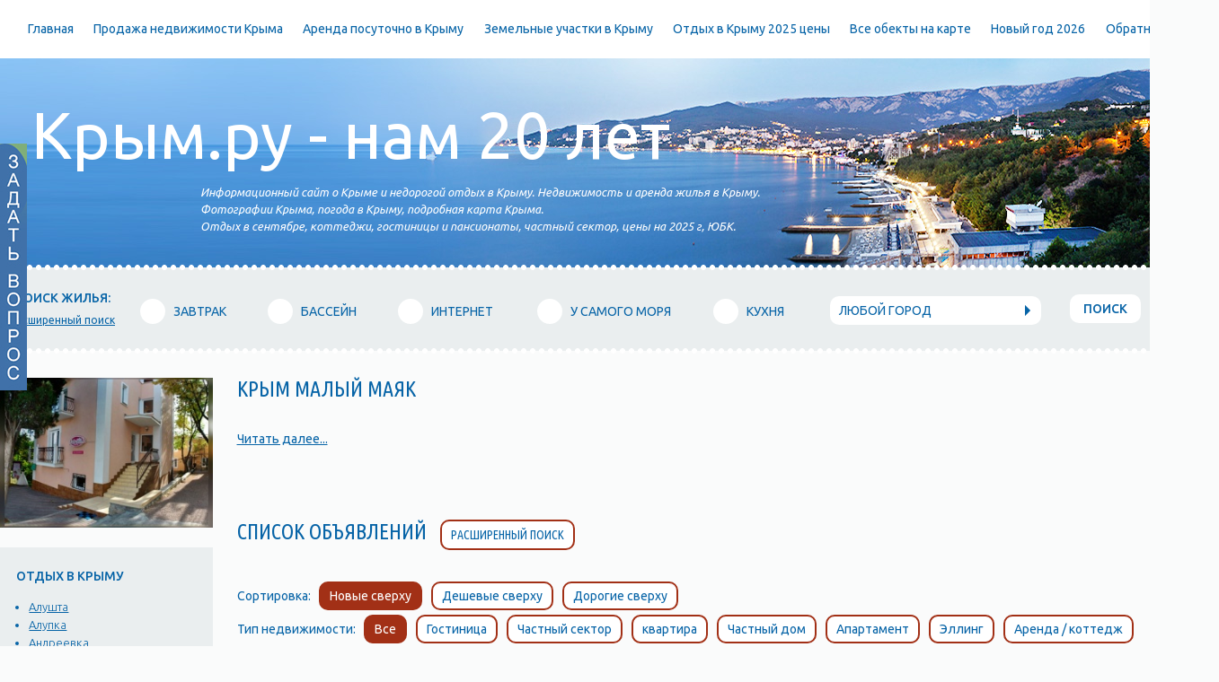

--- FILE ---
content_type: text/html; charset=UTF-8
request_url: https://krym.ru/malyj-majak
body_size: 52446
content:
<!DOCTYPE html>
<html xmlns="https://www.w3.org/1999/xhtml" xml:lang="ru" lang="ru">
<head>
		<meta charset="utf-8">
	<link rel="stylesheet" type="text/css" href="/themes/classic/css/pager.css" />
<link rel="stylesheet" type="text/css" href="/assets/74ebab5d/module_slider.css" />
<link rel="stylesheet" type="text/css" href="/assets/b668949e/jquery.fancybox-1.3.4.css" />
<link rel="stylesheet" type="text/css" href="https://krym.ru/common/js/antispam/jquerySimpleCCaptcha/jquery.simpleCaptcha.css" />
<script type="text/javascript" src="/assets/e32818ac/jquery.min.js"></script>
<script type="text/javascript" src="https://krym.ru/common/js/antispam/jquerySimpleCCaptcha/jquery.simpleCaptcha.js"></script>
<title>Крым Малый маяк, цены 2025-2026 год</title>
	<meta name="description" content="Информационный сайт о Крыме, недорогой отдых в Крыму. цены  2025, посуточно  Недвижимость и аренда жилья Крым, новости, Отели  у самого моря, эллинг, все включено, веб камера, фото  карта Крыма." />
	<meta name="keywords" content="крым, цены, отдых в крыму, отзывы, гостиница, пансионат, фото, цены, недвижимость, земля, новости, посуточно, веб камера, недорогой, частный сектор, аренда, 2025 цены,у самого моря, отели, все включено" />

	<link media="screen, projection" type="text/css" href="/themes/classic/css/styles.css?rev=7.2" rel="stylesheet" />
    <link media="screen, projection" type="text/css" href="/themes/classic/css/form.css?rev=7.2" rel="stylesheet" />
	<!--[if lt IE 9]>
	<script src="https://html5shiv.googlecode.com/svn/trunk/html5.js"></script>
	<![endif]-->

	<meta id="Viewport" name="viewport" content="width=device-width, initial-scale=1"> <!-- initial-scale=1 -->

	<link href='https://fonts.googleapis.com/css?family=Ubuntu:300,400,500,700,400italic&amp;subset=cyrillic,latin' rel='stylesheet' type='text/css'>
	<link href='https://fonts.googleapis.com/css?family=Ubuntu+Condensed&amp;subset=latin,cyrillic' rel='stylesheet' type='text/css'>
</head>
<body class="ubuntu color-blue cl-page-city">
	<div class="wrapper">
        	    <!-- Мобильное Меню -->
	            <div class="mob-menu-main">
	                <div class="mob-menu">
	                   <div class="top-line d-flex align-items-center">
	                       <div class="webcam"><div class="img"><img src="/themes/classic/images/krym/webcam.png" alt=""></div><a href="https://www.krym.ru/page/veb-kamery-v-krymu-on-lajn">Веб-камера</a></div>
	                        <div class="title"><a href="/">Крым.ру - нам 20 лет! </a></div>
	                        
	                   </div>
	                   <a href="#menu" class="menu-link"><span></span></a>
	                </div>
	                <div class="menu">
	                    <ul class="mob-links">
	                    </ul>
	                </div>
	                <div class="menu-backdrop"></div>
	            </div> 
	    <header  class="krym-top-logo-bg">
	        <div class="krym-top-links krym-full-width">
	            <div class="krym-top-links-items">
	                <ul>
	                        <li><a href="/">Главная</a></li><li><a href="https://krym.ru/page/prodazha-nedvizhimosti-v-krymu.html">Продажа недвижимости Крыма</a></li><li><a href="https://krym.ru/page/arenda-nedvizhimosti-v-krymu.html">Аренда  посуточно в Крыму</a></li><li><a href="https://krym.ru/page/zemelnye-uchastki-v-krymu.html">Земельные участки в Крыму</a></li><li><a href="https://krym.ru/page/otdyh-v-krymu.html">Отдых в Крыму 2025 цены</a></li><li><a href="https://krym.ru/page/podrobnaja-karta-kryma.html">Все обекты на карте</a></li><li><a href="https://www.krym.ru/page/novogodnij-tur-v-gorah-kryma.html">Новый год 2026</a></li><li><a href="https://krym.ru/page/kontakty.html">Обратная связь</a></li>	                </ul>
	    
	            </div>
	           
	            <div class="clear"></div>
	        </div>
	    
	        <div class="krym-full-width">
	            <div class="krym-logo">
	                	    
	    
	                <a href="/">
	                    Крым.ру - нам 20 лет	    
	                </a>
	            </div>
	            <div class="krym-logo-text">
	                    Информационный сайт о Крыме и недорогой отдых в Крыму. Недвижимость  и аренда  жилья в Крыму.<br/>Фотографии Крыма, погода в Крыму, подробная карта Крыма.<br/>Отдых  в сентябре, коттеджи, гостиницы и пансионаты, частный сектор, цены на 2025 г, ЮБК.	                    
	            </div>
	        </div>
	        
	    
	    </header>
	    
	    <div class="relative"><div class="krym-dotted-line"></div></div>
	    <form action="/search" method="get" id="top-search-form">
	    
	    
	        <div class="krym-search krym-bg-grey">
	            <div class="krym-search-line krym-full-width">
	                <table width="100%">
    <tr>
        <td class="krym-search-text-td">
            Поиск жилья:<br/>
			<a style="font-weight: normal; font-size: 12px; text-transform: none;" href="/search?advanced=1">расширенный поиск</a>
		</td>
        <td class="krym-search-input-td">
            <table width="100%">
				<tr>
					

															<td>
						<div class="krym-search-checkbox ">
							<a href="#">
								<input  type="checkbox" name='services[]' value="92" class="hidden"  />
								<span class="plus ">
									<span></span>
								</span>
								<span class="text">
									Завтрак								</span>
							</a>
						</div>
					</td>
															<td>
						<div class="krym-search-checkbox ">
							<a href="#">
								<input  type="checkbox" name='services[]' value="47" class="hidden"  />
								<span class="plus ">
									<span></span>
								</span>
								<span class="text">
									Бассейн								</span>
							</a>
						</div>
					</td>
															<td>
						<div class="krym-search-checkbox ">
							<a href="#">
								<input  type="checkbox" name='services[]' value="48" class="hidden"  />
								<span class="plus ">
									<span></span>
								</span>
								<span class="text">
									Интернет								</span>
							</a>
						</div>
					</td>
															<td>
						<div class="krym-search-checkbox ">
							<a href="#">
								<input  type="checkbox" name='services[]' value="52" class="hidden"  />
								<span class="plus ">
									<span></span>
								</span>
								<span class="text">
									У самого моря								</span>
							</a>
						</div>
					</td>
															<td>
						<div class="krym-search-checkbox ">
							<a href="#">
								<input  type="checkbox" name='services[]' value="54" class="hidden"  />
								<span class="plus ">
									<span></span>
								</span>
								<span class="text">
									Кухня								</span>
							</a>
						</div>
					</td>
					
					<td>
						<div class="krym-search-dropdown ">
														<div id="selectCity" class="wrapper-dropdown " tabindex="1">
								<input class="search_input" type="hidden" value="0" name="city_id" id="city_id" />								<span>Любой город</span>
								<ul class="dropdown">
									<li><a item-id="212" href="#">ЮБК</a></li><li><a item-id="179" href="#">Алушта </a></li><li><a item-id="194" href="#">Алупка </a></li><li><a item-id="210" href="#">Балаклава</a></li><li><a item-id="223" href="#">Бахчисарай</a></li><li><a item-id="209" href="#">Береговое</a></li><li><a item-id="252" href="#">Витино</a></li><li><a item-id="245" href="#">Высокое</a></li><li><a item-id="205" href="#">Гаспра</a></li><li><a item-id="247" href="#">Героевское</a></li><li><a item-id="195" href="#">Гурзуф</a></li><li><a item-id="198" href="#">Евпатория</a></li><li><a item-id="202" href="#">Заозерное</a></li><li><a item-id="240" href="#">Зеленогорье</a></li><li><a item-id="233" href="#">Канака</a></li><li><a item-id="228" href="#">Кацивели</a></li><li><a item-id="217" href="#">Кача</a></li><li><a item-id="255" href="#">Керчь</a></li><li><a item-id="263" href="#">Кизиловое </a></li><li><a item-id="189" href="#">Коктебель</a></li><li><a item-id="227" href="#">Кореиз</a></li><li><a item-id="253" href="#">Лазурное</a></li><li><a item-id="229" href="#">Ласпи</a></li><li><a item-id="219" href="#">Ливадия</a></li><li><a item-id="234" href="#">Любимовка</a></li><li><a item-id="190" href="#">Малореченское</a></li><li><a item-id="192" href="#">Малый маяк</a></li><li><a item-id="204" href="#">Массандра</a></li><li><a item-id="242" href="#">Медведево</a></li><li><a item-id="239" href="#">Межводное</a></li><li><a item-id="226" href="#">Мисхор</a></li><li><a item-id="241" href="#">Морское</a></li><li><a item-id="188" href="#">Николаевка</a></li><li><a item-id="203" href="#">Новофедоровка</a></li><li><a item-id="196" href="#">Новый свет</a></li><li><a item-id="261" href="#">Никита</a></li><li><a item-id="264" href="#">Окуневка</a></li><li><a item-id="231" href="#">Оленевка</a></li><li><a item-id="225" href="#">Орджоникидзе</a></li><li><a item-id="222" href="#">Орловка</a></li><li><a item-id="197" href="#">Партенит</a></li><li><a item-id="267" href="#">Парковое</a></li><li><a item-id="224" href="#">Песчаное</a></li><li><a item-id="220" href="#">Поповка</a></li><li><a item-id="266" href="#">Портовое</a></li><li><a item-id="211" href="#">Приветное</a></li><li><a item-id="186" href="#">Профессорский уголок</a></li><li><a item-id="232" href="#">Рыбачье</a></li><li><a item-id="201" href="#">Саки</a></li><li><a item-id="257" href="#">Сатера</a></li><li><a item-id="187" href="#">Севастополь</a></li><li><a item-id="260" href="#">Семидворье 4 км</a></li><li><a item-id="185" href="#">Семидворье 9 км</a></li><li><a item-id="206" href="#">Симеиз</a></li><li><a item-id="218" href="#">Симферополь</a></li><li><a item-id="235" href="#">Соколиное</a></li><li><a item-id="191" href="#">Солнечногорское</a></li><li><a item-id="183" href="#">Судак</a></li><li><a item-id="254" href="#">Тарханкут</a></li><li><a item-id="256" href="#">Угловое</a></li><li><a item-id="181" href="#">Утес</a></li><li><a item-id="208" href="#">Учкуевка</a></li><li><a item-id="199" href="#">Феодосия</a></li><li><a item-id="207" href="#">Фиолент</a></li><li><a item-id="200" href="#">Форос</a></li><li><a item-id="237" href="#">Черноморское</a></li><li><a item-id="246" href="#">Штормовое</a></li><li><a item-id="249" href="#">Щелкино</a></li><li><a item-id="193" href="#">Ялта</a></li><li><a item-id=0 href="#">Любой город</a></li>								</ul>
							</div>
						</div>
					</td>
				</tr>
            </table>
        </td>
        <td >
            <a class="krym-search-submit" href="#" onclick="$('#top-search-form').submit(); return false;">
                Поиск            </a>
        </td>
    </tr>
</table>	            </div>
	        </div>
	        </form>
	    <div class="relative"><div class="krym-dotted-line"></div></div>
	    
	    <script>
            
            
	        $(document).ready(function(){
	                
	                 //мобильное меню
	                var link = $('.menu-link');
	                var menu = $('.menu');
	                var backdrop = $('.menu-backdrop');
	                link.click(function () {
	                    link.toggleClass('active');
	                    menu.toggleClass('active');
	                    backdrop.toggleClass('active');
	                });
	                backdrop.click(function () {
	                    link.removeClass('active');
	                    menu.removeClass('active');
	                    backdrop.removeClass('active');
	                });
	                var topMenu = $('.krym-top-links-items').html(),
	                    topMenu2 = $('.krym-top-social-items').html(),
	                    topMenu3 = $('.krym-center-menu-block').html();
	    
	                $('.mob-menu-main .mob-links').append(topMenu, topMenu2);
                    $('.mob-menu-main .menu').append('<div class="krym-center-menu-block"></div>');
                    $('.mob-menu-main .menu .krym-center-menu-block').append(topMenu3).addClass('center-menu-block-mob');
	                
	                
               if($(window).width() < 767) {
                    var mob_more = $('.mob-more a'),
                    menu_ul = $('.krym-left-menu ul');
                    mob_more.text('Показать больше');
                    mob_more.click(function(e) {
                        e.preventDefault();
                        menu_ul.toggleClass('active');
                        if(menu_ul.hasClass('active')) {
                           mob_more.text('Скрыть');
                       } else {
                           mob_more.text('Показать больше');
                       }
                    }); 
               }
                
                
	                var $modal = $('.modal'),
                    $overlay = $('.overlay'),
                    $showModal = $('.show-modal'),
                    $close = $('.close');

                //show modal and set dimensions based on window
                $showModal.on('click', function(e){
                  e.preventDefault();
                  $overlay.show();
                });
                //close on click of 'x'
                $close.on('click', function(){
                  $overlay.hide();
                });
                //close on click outside of modal
                $overlay.on('click', function(e) {
                  if (e.target !== this) return;
                  $overlay.hide();
                });
	                
	                
	            $('.krym-search-checkbox a').click(function(e){
	                if($(this).closest('.krym-search-checkbox').hasClass('checked')){
	                    // uncheck
	                    $(this).find('input').removeAttr('checked');
	                        $(this).closest('.krym-search-checkbox').removeClass('checked');
	                } else {
	                    // check
	                        $(this).find('input').attr('checked', 'checked');
	                        $(this).closest('.krym-search-checkbox').addClass('checked');
	                }
	    
	                e.preventDefault();
	            });
	    
	                //var dd = new DropDown( $('.wrapper-dropdown') );
	            $('.wrapper-dropdown').each(function(){
	                    new DropDown( $(this) );
	            });
	    
	                //var dd2 = new DropDown( $('.wrapper-dropdown-reversed') , 1);
	    
	                $(document).click(function() {
	                    $('.wrapper-dropdown').removeClass('active');
	                });
	        });
	    
	            function DropDown(el) {
	            var isReversed = 0;
	            if(el.hasClass('reversed')){
	                    isReversed = 1;
	            }
	    
	            if(isReversed){
	                var list = el.find('ul');
	                    var listItems = list.children('li');
	                    list.append(listItems.get().reverse());
	    
	                var height = list.height();
	                list.css({top: '-'+height+'px' });
	            }
	    
	            this.dd = el;
	            this.placeholder = this.dd.children('span');
	            this.opts = this.dd.find('ul.dropdown > li');
	            this.val = '';
	            this.index = -1;
	            this.initEvents();
	            }
	    
	            DropDown.prototype = {
	                initEvents : function() {
	                    var obj = this;
	    
	                    obj.dd.on('click', function(event){
	                        $(this).toggleClass('active');
	                        return false;
	                    });
	    
	                    obj.opts.on('click',function(){
	                        var opt = $(this);
	                        obj.val = opt.text();
	                        obj.index = opt.index();
	                        obj.placeholder.text(obj.val);
	                    if(opt.find('a').attr('item-id') == 0){
	                        opt.closest('.wrapper-dropdown').removeClass('selected');
	    
	                    } else {
	                            opt.closest('.wrapper-dropdown').addClass('selected');
	                    }
	                        opt.closest('.wrapper-dropdown').find('.search_input').val(opt.find('a').attr('item-id'));
	                    });
	                },
	                getValue : function() {
	                    return this.val;
	                },
	                getIndex : function() {
	                    return this.index;
	                }
	            }
				

jQuery.fn.extend({
    live: function (event, callback) {
       if (this.selector) {
            jQuery(document).on(event, this.selector, callback);
        }
        return this;
    }
});
            
	    
	    </script>
	    
	    
	        <div class="krym-content krym-full-width">
    <div class="krym-content-left-column">
    
    <div class="banner-headers krym-content-header"><div class="header hidden">Гостиница Мечта&nbsp;</div><div class="header hidden">Первая береговая&nbsp;</div><div class="header hidden">Семидворье первая береговая&nbsp;</div><div class="header hidden">Дом под ключ Гурзуф&nbsp;</div></div><div class="krym-camera-links"><div class="krym-banner-item"><a target="_blank" href="http://www.mezta.krym.ru/"><img src="/uploads/slider/thumb_270x190_0ad7c59cb154c82a31a6587413bf6881.jpg" alt="Гостиница Мечта" /></a></div><div class="krym-banner-item"><a target="_blank" href="https://semidvore.ru/"><img src="/uploads/slider/thumb_270x190_92f68cfd95928834c195abb2ddf538dd.jpg" alt="Первая береговая" /></a></div><div class="krym-banner-item"><a target="_blank" href="https://semidvore.ru/"><img src="/uploads/slider/thumb_270x190_a24dd9292586649ac99bf339d241a256.jpg" alt="Семидворье первая береговая" /></a></div><div class="krym-banner-item"><a target="_blank" href="https://krym.ru/property/ispanskaja-derevnja.html"><img src="/uploads/slider/thumb_270x190_0381bc0a70f432724695941360341439.jpg" alt="Дом под ключ Гурзуф" /></a></div></div>    <div class="krym-left-menu krym-bg-grey">
        <h5>Отдых в Крыму</h5>
        <ul>
            <li><a href="/alushta1">Алушта </a></li><li><a href="/alupka1">Алупка </a></li><li><a href="/Andreevka">Андреевка</a></li><li><a href="/balaklava">Балаклава</a></li><li><a href="/bahchisaraj">Бахчисарай</a></li><li><a href="/beregovoe">Береговое</a></li><li><a href="/vitino">Витино</a></li><li><a href="/vysokoe">Высокое</a></li><li><a href="/gaspra">Гаспра</a></li><li><a href="/geroevskoe">Героевское</a></li><li><a href="/gurzuf">Гурзуф</a></li><li><a href="/evpatorija">Евпатория</a></li><li><a href="/zaozernoe">Заозерное</a></li><li><a href="/zelenogore">Зеленогорье</a></li><li><a href="/znamenskoe">Знаменское</a></li><li><a href="/kazantip">Казантип</a></li><li><a href="/kanaka">Канака</a></li><li><a href="/kaciveli">Кацивели</a></li><li><a href="/kacha">Кача</a></li><li><a href="/kerch">Керчь</a></li><li><a href="/kizilovoe">Кизиловое </a></li><li><a href="/koktebel">Коктебель</a></li><li><a href="/koreiz">Кореиз</a></li><li><a href="/kurortnoe">Курортное</a></li><li><a href="/kurshavel">Куршавель</a></li><li><a href="/lazurnoe">Лазурное</a></li><li><a href="/laspi">Ласпи</a></li><li><a href="/livadija">Ливадия</a></li><li><a href="/ljubimovka">Любимовка</a></li><li><a href="/malorechenskoe">Малореченское</a></li><li><a href="/malyj-majak"><strong>Малый маяк</strong></a></li><li><a href="/massandra">Массандра</a></li><li><a href="/medvedevo">Медведево</a></li><li><a href="/molochnoe">Молочное</a></li><li><a href="/mezhvodnoe">Межводное</a></li><li><a href="/mishor">Мисхор</a></li><li><a href="/morskoe">Морское</a></li><li><a href="/nikolaevka">Николаевка</a></li><li><a href="/novofedorovka">Новофедоровка</a></li><li><a href="/novyj-svet">Новый свет</a></li><li><a href="/nikita">Никита</a></li><li><a href="/okunevka">Окуневка</a></li><li><a href="/olenevka">Оленевка</a></li><li><a href="/ordzhonikidze">Орджоникидзе</a></li><li><a href="/orlovka">Орловка</a></li><li><a href="/partenit1">Партенит</a></li><li><a href="/Парковое">Парковое</a></li><li><a href="/peschanoe">Песчаное</a></li><li><a href="/popovka">Поповка</a></li><li><a href="/portovoe">Портовое</a></li><li><a href="/privetnoe">Приветное</a></li><li><a href="/professorskij-ugolok">Профессорский уголок</a></li><li><a href="/rybache1">Рыбачье</a></li><li><a href="/saki">Саки</a></li><li><a href="/satera">Сатера</a></li><li><a href="/sevastopol">Севастополь</a></li><li><a href="/semidvore4">Семидворье 4 км</a></li><li><a href="/semidvore9">Семидворье 9 км</a></li><li><a href="/simeiz">Симеиз</a></li><li><a href="/simferopol">Симферополь</a></li><li><a href="/sokolinoe">Соколиное</a></li><li><a href="/solnechnogorskoe">Солнечногорское</a></li><li><a href="/steregushchee">Стерегущее</a></li><li><a href="/sudak1">Судак</a></li><li><a href="/tarhankut">Тарханкут</a></li><li><a href="/uglovoe">Угловое</a></li><li><a href="/utes1">Утес</a></li><li><a href="/uchkuevka">Учкуевка</a></li><li><a href="/feodosija">Феодосия</a></li><li><a href="/fiolent">Фиолент</a></li><li><a href="/foros">Форос</a></li><li><a href="/chernomorskoe">Черноморское</a></li><li><a href="/shtormovoe">Штормовое</a></li><li><a href="/shchelkino">Щелкино</a></li><li><a href="/jurkino">Юркино</a></li><li><a href="/jalta">Ялта</a></li>        </ul>
        <div class="mob-more"><a href="#"></a></div>
    </div>

    <div class="krym-left-menu krym-bg-grey">
        <h5>Пешеходные туры в Крыму</h5>
        <ul>
            <li><a href="https://www.krym.ru/page/novogodnij-tur-v-gorah-kryma.html">Новый год в горах 2025</a></li><li><a href="http://www.krym.ru/page/ko-dnju-armii">Ко дню Армии</a></li><li><a href="http://www.krym.ru/page/romantika-jubk">Романтика ЮБК</a></li><li><a href="http://www.krym.ru/page/detskie-vesennie-kanikuly">Детские весенние каникулы</a></li><li><a href="http://www.krym.ru/page/v-pogone-za-dikimi-tjulpanami">В погоне за дикими тюльпанами</a></li><li><a href="http://www.krym.ru/page/majskie-prazdniki-v-krymu">Майские праздники в Крыму</a></li><li><a href="http://www.krym.ru/page/sakralnye-groty-kryma">Сакральные гроты Крыма</a></li><li><a href="http://www.krym.ru/page/cvetushchij-krym">Цветущий Крым</a></li><li><a href="http://www.krym.ru/page/velotur-po-tarhankutu">Велотур по Тарханкуту</a></li><li><a href="http://www.krym.ru/page/gory-more-i-peshchery">Горы, Море и Пещеры</a></li><li><a href="http://www.krym.ru/page/po-sledam-uhodjashchego-leta">По следам уходящего Лета</a></li><li><a href="http://www.krym.ru/page/kerch-grjazevye-gejzery-speleotur">Керчь грязевые гейзеры </a></li>        </ul>
    </div>

    <div class="krym-left-menu krym-bg-grey">
        <h5>Недвижимость в Крыму</h5>
        <ul>
            <li><a href="https://krym.ru/page/nedvizhimost-v-krymu-kvartiry.html">Квартиры</a></li><li><a href="https://krym.ru/page/nedvizhimost-v-krymu-doma.html">Дома</a></li><li><a href="https://krym.ru/page/nedvizhimost-v-krymu-kottedzhi.html">Коттеджи</a></li><li><a href="https://krym.ru/page/nedvizhimost-v-krymu-pansionaty.html">Пансионаты</a></li><li><a href="https://krym.ru/page/nedvizhimost-v-krymu-gostinicy.html">Гостиницы</a></li><li><a href="https://krym.ru/page/nedvizhimost-v-krymu-chastnyj-sektor.html">Частный сектор</a></li><li><a href="https://krym.ru/page/nedvizhimost-v-krymu-zemelnye-uchastki.html">Земельные участки</a></li>        </ul>
    </div>
    <div class="krym-left-menu krym-bg-grey">
        <h5>О сайте Крым.ру</h5>
        <ul>
            <li><a href="https://krym.ru/page/o-sajte.html">О сайте</a></li><li><a href="https://krym.ru/page/reklama.html">Реклама</a></li><li><a href="/sitemap">Карта сайта</a></li><li><a href="https://krym.ru/page/rassylki.html">Рассылки</a></li><li><a href="https://krym.ru/page/obmen-ssylkami.html">Обмен ссылками</a></li><li><a href="/faq">FAQ</a></li>            <!--<li>
					<a href="/page/o-sayte">О сайте</a>
				</li>
				<li>
					<a href="/page/reklama">Реклама</a>
				</li>
				<li>
					<a href="/page/karta-sayta">Карта сайта</a>
				</li>
				<li>
					<a href="/page/rassylki">Рассылки</a>
				</li>
				<li>
					<a href="/page/obmen-ssylkami">Обмен ссылками</a>
				</li>
				<li>
					<a href="/page/faq">FAQ</a>
				</li>-->
        </ul>
    </div>
</div>	<div class="krym-content-main-column krym-no-overflow">

        
		<h2 >Крым Малый маяк</h2><div id="body-city-info"></div><div id="body-read-more"><a href="#" onclick="return false;">Читать далее...</a></div><br/><br/>	<h2>
		Список объявлений &nbsp; <a href="http://www.krym.ru/search?advanced=1" class="krym-button-filter">Расширенный поиск</a>	</h2>
	Сортировка: &nbsp; <a class="krym-button-filter selected" href="/malyj-majak?sorting=0">Новые сверху</a><a class="krym-button-filter " href="/malyj-majak?sorting=2">Дешевые сверху</a><a class="krym-button-filter " href="/malyj-majak?sorting=3">Дорогие сверху</a><br/>Тип недвижимости: &nbsp; <a class="krym-button-filter selected" href="/malyj-majak?objtype_id=0">Все</a><a class="krym-button-filter " href="/malyj-majak?objtype_id=1">Гостиница</a><a class="krym-button-filter " href="/malyj-majak?objtype_id=5">Частный сектор </a><a class="krym-button-filter " href="/malyj-majak?objtype_id=3">квартира</a><a class="krym-button-filter " href="/malyj-majak?objtype_id=2">Частный дом</a><a class="krym-button-filter " href="/malyj-majak?objtype_id=19">Апартамент</a><a class="krym-button-filter " href="/malyj-majak?objtype_id=8">Эллинг</a><a class="krym-button-filter " href="/malyj-majak?objtype_id=9">Аренда / коттедж</a><a class="krym-button-filter " href="/malyj-majak?objtype_id=4">Пансионат</a><a class="krym-button-filter " href="/malyj-majak?objtype_id=20">Гостевой  дом</a><a class="krym-button-filter " href="/malyj-majak?objtype_id=6">Базы отдыха</a><a class="krym-button-filter " href="/malyj-majak?objtype_id=22">Пешие туры по Крыму</a><a class="krym-button-filter " href="/malyj-majak?objtype_id=7">Санатории</a><a class="krym-button-filter " href="/malyj-majak?objtype_id=18"> Аренда автодом</a><a class="krym-button-filter " href="/malyj-majak?objtype_id=16">Хостел</a><a class="krym-button-filter " href="/malyj-majak?objtype_id=14">Детский лагерь</a><a class="krym-button-filter " href="/malyj-majak?objtype_id=21">Автокемпинг</a><br/><br/>Список объявлений пуст.<div class="clear"></div><div class="krym-paginator"></div><br/><br/>	</div>

	<div class="clear"></div>
</div>
	    
	        <div class="relative"><div class="krym-dotted-line"></div></div>
	    
	    
	        <div class="krym-search krym-bg-grey">
	            <form action="/search" method="get" id="bottom-search-form">
	            <div class="krym-search-line krym-full-width">
	                <table width="100%">
    <tr>
        <td class="krym-search-text-td">
            Поиск недвижимости:<br/>
            <a style="font-weight: normal; font-size: 12px; text-transform: none;" href="/search?advanced=1">расширенный поиск</a>        </td>
        <td class="krym-search-input-td">
            <table width="100%">
				<tr>
					<td>
						<div class="krym-search-dropdown ">
														<div class="wrapper-dropdown reversed" tabindex="1">
								<input class="search_input" id="city_id_bottom" type="hidden" value="0" name="city_id" />								<span>Любой город</span>
								<ul class="dropdown">
									<li><a item-id="212" href="#">ЮБК</a></li><li><a item-id="179" href="#">Алушта </a></li><li><a item-id="194" href="#">Алупка </a></li><li><a item-id="210" href="#">Балаклава</a></li><li><a item-id="223" href="#">Бахчисарай</a></li><li><a item-id="209" href="#">Береговое</a></li><li><a item-id="252" href="#">Витино</a></li><li><a item-id="245" href="#">Высокое</a></li><li><a item-id="205" href="#">Гаспра</a></li><li><a item-id="247" href="#">Героевское</a></li><li><a item-id="195" href="#">Гурзуф</a></li><li><a item-id="198" href="#">Евпатория</a></li><li><a item-id="202" href="#">Заозерное</a></li><li><a item-id="240" href="#">Зеленогорье</a></li><li><a item-id="233" href="#">Канака</a></li><li><a item-id="228" href="#">Кацивели</a></li><li><a item-id="217" href="#">Кача</a></li><li><a item-id="255" href="#">Керчь</a></li><li><a item-id="263" href="#">Кизиловое </a></li><li><a item-id="189" href="#">Коктебель</a></li><li><a item-id="227" href="#">Кореиз</a></li><li><a item-id="253" href="#">Лазурное</a></li><li><a item-id="229" href="#">Ласпи</a></li><li><a item-id="219" href="#">Ливадия</a></li><li><a item-id="234" href="#">Любимовка</a></li><li><a item-id="190" href="#">Малореченское</a></li><li><a item-id="192" href="#">Малый маяк</a></li><li><a item-id="204" href="#">Массандра</a></li><li><a item-id="242" href="#">Медведево</a></li><li><a item-id="239" href="#">Межводное</a></li><li><a item-id="226" href="#">Мисхор</a></li><li><a item-id="241" href="#">Морское</a></li><li><a item-id="188" href="#">Николаевка</a></li><li><a item-id="203" href="#">Новофедоровка</a></li><li><a item-id="196" href="#">Новый свет</a></li><li><a item-id="261" href="#">Никита</a></li><li><a item-id="264" href="#">Окуневка</a></li><li><a item-id="231" href="#">Оленевка</a></li><li><a item-id="225" href="#">Орджоникидзе</a></li><li><a item-id="222" href="#">Орловка</a></li><li><a item-id="197" href="#">Партенит</a></li><li><a item-id="267" href="#">Парковое</a></li><li><a item-id="224" href="#">Песчаное</a></li><li><a item-id="220" href="#">Поповка</a></li><li><a item-id="266" href="#">Портовое</a></li><li><a item-id="211" href="#">Приветное</a></li><li><a item-id="186" href="#">Профессорский уголок</a></li><li><a item-id="232" href="#">Рыбачье</a></li><li><a item-id="201" href="#">Саки</a></li><li><a item-id="257" href="#">Сатера</a></li><li><a item-id="187" href="#">Севастополь</a></li><li><a item-id="260" href="#">Семидворье 4 км</a></li><li><a item-id="185" href="#">Семидворье 9 км</a></li><li><a item-id="206" href="#">Симеиз</a></li><li><a item-id="218" href="#">Симферополь</a></li><li><a item-id="235" href="#">Соколиное</a></li><li><a item-id="191" href="#">Солнечногорское</a></li><li><a item-id="183" href="#">Судак</a></li><li><a item-id="254" href="#">Тарханкут</a></li><li><a item-id="256" href="#">Угловое</a></li><li><a item-id="181" href="#">Утес</a></li><li><a item-id="208" href="#">Учкуевка</a></li><li><a item-id="199" href="#">Феодосия</a></li><li><a item-id="207" href="#">Фиолент</a></li><li><a item-id="200" href="#">Форос</a></li><li><a item-id="237" href="#">Черноморское</a></li><li><a item-id="246" href="#">Штормовое</a></li><li><a item-id="249" href="#">Щелкино</a></li><li><a item-id="193" href="#">Ялта</a></li><li><a item-id=0 href="#">Любой город</a></li>								</ul>
							</div>
						</div>
					</td>
                    <td>
                        <div class="krym-search-dropdown ">
							                            <div class="wrapper-dropdown reversed" tabindex="1">
								<input class="search_input" id="objtype_id_bottom" type="hidden" value="0" name="objtype_id" />                                <span>Тип недвижимости</span>
                                <ul class="dropdown">
									<li><a item-id="3" href="#">квартира</a></li><li><a item-id="1" href="#">Гостиница</a></li><li><a item-id="20" href="#">Гостевой  дом</a></li><li><a item-id="2" href="#">Частный дом</a></li><li><a item-id="4" href="#">Пансионат</a></li><li><a item-id="5" href="#">Частный сектор </a></li><li><a item-id="6" href="#">Базы отдыха</a></li><li><a item-id="7" href="#">Санатории</a></li><li><a item-id="8" href="#">Эллинг</a></li><li><a item-id="9" href="#">Аренда / коттедж</a></li><li><a item-id="12" href="#">Земельный участок </a></li><li><a item-id="13" href="#">Коммерческая недвижимость</a></li><li><a item-id="14" href="#">Детский лагерь</a></li><li><a item-id="16" href="#">Хостел</a></li><li><a item-id="18" href="#"> Аренда автодом</a></li><li><a item-id="19" href="#">Апартамент</a></li><li><a item-id="21" href="#">Автокемпинг</a></li><li><a item-id="22" href="#">Пешие туры по Крыму</a></li><li><a item-id=0 href="#">Любой тип</a></li>                                </ul>
                            </div>
                        </div>
                    </td>

                    <td>
                        <div class="krym-search-dropdown ">
                                                        <div class="wrapper-dropdown reversed" tabindex="1">
                                <input class="search_input" id="type_id_bottom" type="hidden" value="0" name="type_id" />                                <span>Тип объекта</span>
                                <ul class="dropdown">
                                    <li><a item-id="1" href="#">Аренда (отдых)</a></li>
                                    <li><a item-id="2" href="#">Продажа</a></li>
                                    <li><a item-id="3" href="#">Отдых на Новый год</a></li>
                                    <li><a item-id=0 href="#">Любое</a></li>
                                </ul>
                            </div>
                        </div>
                    </td>

                    <td>
                        <div class="krym-search-dropdown ">
							<input type="hidden" value="1" name="realtySearch" id="realtySearch" />                            <div class="wrapper-dropdown reversed" tabindex="1">
                                <input class="search_input" id="rooms_bottom" type="hidden" value="0" name="rooms" />                                <span>Количество комнат</span>
                                <ul class="dropdown">
                                    <li><a item-id="1" href="#">1 комната</a></li>
                                    <li><a item-id="2" href="#">2 комнаты</a></li>
                                    <li><a item-id="3" href="#">3 комнаты</a></li>
                                    <li><a item-id="4" href="#">4 и более комнат</a></li>
                                    <li><a item-id=0 href="#">Любое количество</a></li>
                                </ul>
                            </div>
                        </div>
                    </td>
				</tr>
            </table>
        </td>
        <td>
            <a class="krym-search-submit" href="#" onclick="$(this).closest('form').submit(); return false;">
                Поиск            </a>
        </td>
    </tr>
</table>	            </div>
	        </form>
	        </div>
	        <div class="relative"><div class="krym-dotted-line"></div></div>
	    
	    <footer>
	        <div class="relative"><div class="krym-dotted-line"></div></div>
	        <div class="krym-full-width">
	            <div class="krym-footer-left">
	                <div class="krym-footer-logo">
	                    <a href="/">Крым.ру -  нам 20 лет</a>
	                </div>
	                <div class="krym-footer-left-text">
	                        При полном или частичном использовании материалов активная гиперссылка на портал "Недвижимость Крыма" обязательна.<br/>Copyright © Крым.Ру 2005. Лицензия Минпечати Эл № 77-4556
<script id="_wauuip">var _wau = _wau || []; _wau.push(["classic", "93g9pr7h5b", "uip"]);</script><script async src="//waust.at/c.js"></script>

<br/><br/>
	                    <div>
															
							&nbsp;  <!--LiveInternet counter--><script type="text/javascript"><!--
	                        document.write("<a href='https://www.liveinternet.ru/click' "+
	                                "target=_blank><img src='//counter.yadro.ru/hit?t58.6;r"+
	                                escape(document.referrer)+((typeof(screen)=="undefined")?"":
	                                ";s"+screen.width+"*"+screen.height+"*"+(screen.colorDepth?
	                                        screen.colorDepth:screen.pixelDepth))+";u"+escape(document.URL)+
	                                ";"+Math.random()+
	                                "' alt='' title='LiveInternet' "+
	                                "border='0' width='88' height='31'><\/a>")
	                        //--></script><!--/LiveInternet-->
	                        &nbsp; 
	                        <!-- Yandex.Metrika informer -->
	                        <a href="https://metrika.yandex.ru/stat/?id=13696156&amp;from=informer"
	                        target="_blank" rel="nofollow"><img src="https://informer.yandex.ru/informer/13696156/3_1_FFFFFFFF_EFEFEFFF_0_pageviews"
	                        style="width:88px; height:31px; border:0;" alt="Яндекс.Метрика" title="Яндекс.Метрика: данные за сегодня (просмотры, визиты и уникальные посетители)" onclick="try{Ya.Metrika.informer({i:this,id:13696156,lang:'ru'});return false}catch(e){}" /></a>
	                        <!-- /Yandex.Metrika informer -->
	    
	                        <!-- Yandex.Metrika counter -->
	                        <script type="text/javascript">
	                            (function (d, w, c) {
	                                (w[c] = w[c] || []).push(function() {
	                                    try {
	                                        w.yaCounter13696156 = new Ya.Metrika({
	                                            id:13696156,
	                                            clickmap:true,
	                                            trackLinks:true,
	                                            accurateTrackBounce:true
	                                        });
	                                    } catch(e) { }
	                                });
	    
	                                var n = d.getElementsByTagName("script")[0],
	                                    s = d.createElement("script"),
	                                    f = function () { n.parentNode.insertBefore(s, n); };
	                                s.type = "text/javascript";
	                                s.async = true;
	                                s.src = "https://mc.yandex.ru/metrika/watch.js";
	    
	                                if (w.opera == "[object Opera]") {
	                                    d.addEventListener("DOMContentLoaded", f, false);
	                                } else { f(); }
	                            })(document, window, "yandex_metrika_callbacks");
	                        </script>
	                        <noscript><div><img src="https://mc.yandex.ru/watch/13696156" style="position:absolute; left:-9999px;" alt="" /></div></noscript>
	                        <!-- /Yandex.Metrika counter -->
	                        </div>
	                </div>
	                <div class="krym-footer-social">
	           
	                </div>
	            </div>

	            <div class="krym-footer-right">
	                <div class="krym-footer-right-links">
	                    <ul>
	                            <li><a href="https://krym.ru/page/prodazha-nedvizhimosti-v-krymu.html">Продажа недвижимости Крыма</a></li><li><a href="https://krym.ru/page/arenda-nedvizhimosti-v-krymu.html">Аренда недвижимости в Крыму</a></li><li><a href="https://krym.ru/page/zemelnye-uchastki-v-krymu.html">Земельные участки в Крыму</a></li><li><a href="https://krym.ru/page/otdyh-v-krymu.html">Отдых в Крыму 2025 цены</a></li>	                    </ul>
	                </div>
 <div class="krym-bottom-term-search">
	                        <form method="get" action="/search">
	                            <input type="hidden" value="1" name="termSearch" id="termSearch" /><input placeholder="Введите текст для поиска" type="text" value="" name="term" id="term" />	                            <input type="submit" value="Поиск" />
	                        </form>
	                        </div>

	                <div class="krym-footer-right-text">
	                        УТОЧНЕНИЕ ИНФОРМАЦИИ О НАЛИЧИИ НОМЕРОВ, ИХ СТОИМОСТЬ - ТОЛЬКО ЧЕРЕЗ ФОРМУ ЗАКАЗА С САЙТА! (УСЛУГА БЕСПЛАТНАЯ).<br/>
	                       ОТВЕТ ВАМ БУДЕТ НАПРАВЛЕН   КАК МОЖНО БЫСТРЕЕ<br/>
	                        Менеджер сайта Крым.ру:  моб.тел (мтс) +79787502656 Сергей, wtsp.cc/79787502648  <a href="https://api.whatsapp.com/send?phone=79787502648" target="_blank"><img alt="" height="40" src="/uploads/editor/417ecf8f532c97902651e507d2ae1afc.png" width="40">&nbsp <a href="viber://add?number=79787502648"><img alt="" height="40" src="/uploads/editor/4eb66894455f5d5f0b480c4056a4dc5b.png" width="40">&nbsp<a href="https://t.me/wwwkrymru" target="_blank"><img alt="" height="40" src="/tell.png" width="40"> <br/>
	                        <br/>
	                      
	    
	                   
	                </div>
	    
	    
	            </div>
	    
	    
	    
	        </div>
	    </footer>
	    
	    <div id="loading" style="display:none;">Загрузка содержимого...</div>
	    </div>
	        
	        
	        <!-- Modal trigger - anchor by default -->
            

            <!-- The modal, wrapped in an overlay -->
            <div class="js">
	            <div class="overlay">
                  <div class="modal" id="modal">
                    <!-- close trigger -->
                    <div class="close">
                      <span>X</span>
                    </div>
                    <!-- modal content -->
                    <div class="modal-content">
                        <h2>Свяжитесь с нами</h2>
<p>Адрес: Россия, Республика Крым  Алушта</p>
<div class="form">
<form id="contact-form" action="/malyj-majak" method="post">
<input type="hidden" value="ZDY5N3RDRVFCcUNpdXNvT2d0NHN6R0hYMHRpZjkwSm1TZnr0H-I5RGpsNYbMVzZbPkUWz9NEps8BVC0rngt7ig==" name="YII_CSRF_TOKEN" />    <div class="row">
        <label for="ContactForm_comment">Comment</label>        <input size="60" maxlength="128" class="width240" name="ContactForm[comment]" id="ContactForm_comment" type="text" />            </div>

	<p>
		Вы можете заполнить форму ниже для связи с нами.	</p>

	<p class="note">Поля, отмеченные <span class="required">*</span>, являются обязательными для заполнения.</p>

	
	<div class="row">
		<label for="ContactForm_name" class="required">Имя <span class="required">*</span></label>		<input size="60" maxlength="128" class="width240" name="ContactForm[name]" id="ContactForm_name" type="text" />			</div>

	<div class="row">
		<label for="ContactForm_email" class="required">Email <span class="required">*</span></label>		<input size="60" maxlength="128" class="width240" name="ContactForm[email]" id="ContactForm_email" type="text" />			</div>

	<div class="row">
		<label for="ContactForm_phone">Телефон</label>		<input size="60" maxlength="128" class="width240" name="ContactForm[phone]" id="ContactForm_phone" type="text" />			</div>

	<div class="row">
		<label for="ContactForm_body" class="required">Сообщение <span class="required">*</span></label>		<textarea rows="3" cols="50" class="contact-textarea" name="ContactForm[body]" id="ContactForm_body"></textarea>			</div>

	<div class="row" style="display: none">
		<label for="ContactForm_link" class="required">Link <span class="required">*</span></label>		<input size="60" maxlength="128" class="width240" value="https://krym.ru/malyj-majak" name="ContactForm[link]" id="ContactForm_link" type="text" />			</div>

    <div class="row">
        <label for="ContactForm_verifyCode"><h2><span style="color: #800000;"><strong>ОБНОВИТЕ! <br> ЕСЛИ НЕ ПОКАЗЫВАЕТ 5 КАРТИНОК</strong></span></h2>
защита от спама
</label>        <input autocomplete="off" name="ContactForm[verifyCode]" id="ContactForm_verifyCode" type="text" /><br/>
                <div id="contactform_captcha"></div>        <br/>
    </div>

    
	<div class="row buttons">
		<input type="submit" name="yt0" value="Отправить сообщение" />	</div>

</form>
</div>
                    </div>
                  </div>
                </div>
	        </div>
	        
	        
<script type="text/javascript" src="/assets/b668949e/jquery.fancybox-1.3.4_fixed.js"></script>
<script type="text/javascript" src="https://download.skype.com/share/skypebuttons/js/skypeCheck.js"></script>
<script type="text/javascript">
/*<![CDATA[*/

			$.ajaxPrefilter(function(options, originalOptions, jqXHR){
				if(originalOptions.type){
					var type = originalOptions.type.toLowerCase();
				} else {
					var type = "";
				}

				if(type == "post" && typeof originalOptions.data === "object"){
					options.data = $.extend(originalOptions.data, { "YII_CSRF_TOKEN": "ZDY5N3RDRVFCcUNpdXNvT2d0NHN6R0hYMHRpZjkwSm1TZnr0H-I5RGpsNYbMVzZbPkUWz9NEps8BVC0rngt7ig==" });
					options.data = $.param(options.data);
				}
			});
		
                    var elements = $('.krym-camera-links').find('.krym-banner-item');

                    var hElements = $(".banner-headers").find(".header");

                    elements.hide().first().show();
                    hElements.hide().first().show();

                    setInterval(function() {
                       elements.filter(':visible').fadeOut('slow', function() {
                          let next = $(this).next();
                          if (next.length === 0) {
                             next = elements.first();
                          }
                          next.fadeIn('slow');
                       });

                       hElements.filter(":visible").fadeOut("slow", function() {
                          let next = $(this).next();
                          if (next.length === 0) {
                             next = hElements.first();
                          }
                          next.fadeIn('slow');
                       });

                    }, 5000);
jQuery(function($) {

        if($("#body-city-info").height() > 120){
            $("#body-read-more").removeClass("hidden");
            $("#body-city-info").css({"height": "120px", "overflow": "hidden", "max-height": ""});
        }

        $("#body-read-more a").click(function(e){
            if($("#body-city-info").hasClass("opened")){
                $("#body-city-info").css({"height": "120px", "overflow": "hidden"});
                $(this).html("Читать далее...");
                $("#body-city-info").removeClass("opened");
            } else {
                $("#body-city-info").css({"height": "", "overflow": "none"});
                $(this).html("Свернуть");
                $("#body-city-info").addClass("opened");
            }
            e.preventDefault();
        });
    

			$('a.fancy').fancybox({'ajax':{'data':'isFancy\x3Dtrue'},'titlePosition':'inside','onClosed':function(){
	                    var capClick = $("#yw0_button");
	                    if(typeof capClick !== "undefined")	capClick.click();
	                }});
		

$(document).ready(function() {
			var parentBlockTmp = $('#contactform_captcha').parent();
			//var verifyCodeInput = $(parentBlockTmp).find('input[type=text]');
			var verifyCodeInput = $(parentBlockTmp).find('input[id$="_verifyCode"]');

			if (verifyCodeInput && typeof verifyCodeInput !== 'undefined') {
				verifyCodeInput.hide();
			}

			$('#contactform_captcha')
				.simpleCaptcha({
					numImages: 5,
					introText: 'Пожалуйста, нажмите на <strong class="captchaText"></strong>',
					allowRefresh : true,
					refreshButton: "<img src='https://krym.ru/images/refresh.png' class='refreshButton' alt='Обновить' title='Обновить' />",
					scriptPath: '/antispam/jquerysimpleccaptcha/renderimages',
					language : 'en',
					verifyCodeInput : verifyCodeInput
				});
				
            /*setTimeout(showJqueryCaptcha, 1000);*/
		});

});
/*]]>*/
</script>
</body>
<style type="text/css"><!--
.online_test {
  position:fixed;
  left:0;
  top:160px;
 }
--></style> <a href="https://www.krym.ru/page/zadat-vopros" class="online_test"><img src="/napisat.jpg" alt="Задать вопрос" /></a></p>
</html>

--- FILE ---
content_type: text/css
request_url: https://krym.ru/themes/classic/css/pager.css
body_size: 2323
content:
ul.yiiPager {
    border: 0 none;
    display: inline;
    /*font: 14px/100% 'Roboto', Arial, sans-serif;*/
    margin: 0;
    padding-top: 5px;
	/*float: right;*/
}
ul.yiiPager li {
    display: inline;
}
ul.yiiPager a:link, ul.yiiPager a:visited {
    /*color: #204782;
    padding: 1px 6px;
    text-decoration: underline;*/
    background: #eaeeef;
    padding: 10px 15px;
    text-decoration: none;
    font-weight: bold;
    font-size: 16px;
    font-family: 'Ubuntu Condensed', sans-serif;
}

/*ul.yiiPager .page a {
    text-decoration: underline;
}*/

ul.yiiPager a:hover {
    color: #eaeeef;
    background: #a23016;


    /*text-decoration: underline;*/
}
ul.yiiPager .selected a {
    /*background: url("../images/design/active.gif") repeat-x scroll 0 0 transparent;*/
   	/*background-color: #274f8c !important;
	background-image: -moz-linear-gradient(top, #274f8c 0%, #5b90df 100%) !important;
	background-image: -webkit-linear-gradient(top, #274f8c 0%, #5b90df 100%) !important;
	background-image: -o-linear-gradient(top, #274f8c 0%, #5b90df 100%) !important;
	background-image: -ms-linear-gradient(top, #274f8c 0% ,#5b90df 100%) !important;
	filter: progid:DXImageTransform.Microsoft.gradient( startColorstr='#274f8c', endColorstr='#5b90df',GradientType=0 ) !important;
	background-image: linear-gradient(top, #274f8c 0% ,#5b90df 100%) !important;
    color: #FFFFFF !important;*/
    text-decoration: none !important;
    color: #eaeeef;
    background: #a23016;
}
ul.yiiPager .selected a:hover {
    /*background: url("../images/design/active.gif") repeat-x scroll 0 0 transparent;*/
	/*background-color: #5b90df !important;
	background-image: -moz-linear-gradient(top, #5b90df 0%, #274f8c 100%) !important;
	background-image: -webkit-linear-gradient(top, #5b90df 0%, #274f8c 100%) !important;
	background-image: -o-linear-gradient(top, #5b90df 0%, #274f8c 100%) !important;
	background-image: -ms-linear-gradient(top, #5b90df 0% ,#274f8c 100%) !important;
	filter: progid:DXImageTransform.Microsoft.gradient( startColorstr='#5b90df', endColorstr='#274f8c',GradientType=0 ) !important;
	background-image: linear-gradient(top, #5b90df 0% ,#274f8c 100%) !important;*/

}

ul.yiiPager .hidden a {
    color: #888888;
    text-decoration: none !important;
}
ul.yiiPager .hidden a:hover {
    color: #888888 !important;
    background: #eaeeef;
}
ul.yiiPager .first, ul.yiiPager .last {
    display: none;
}


--- FILE ---
content_type: text/css
request_url: https://krym.ru/assets/74ebab5d/module_slider.css
body_size: 69
content:
.slider_status_column { width: 50px; }
.slider_arrow_image_up { padding-left:4px; padding-right:4px; }
.slider_arrow_image_down { padding-left:4px; padding-right:4px; }

--- FILE ---
content_type: text/css
request_url: https://krym.ru/themes/classic/css/styles.css?rev=7.2
body_size: 85038
content:
* { margin: 0; padding: 0;}
body { font-family: 'Roboto', Arial, sans-serif; font-size: 14px; line-height: 24px; color: #000; background-color: #ffffff; margin: 0 auto; }
select, input { font-family: 'Roboto', Arial, sans-serif; }


/* Headings */

h1 { font-size: 28px; line-height: 30px; margin: 0 0 20px 0; padding: 0; font-weight: normal; }
h1.search { font-size: 28px; line-height: 30px; margin: 0;}
h2{font:22px/18px arial; /*color:#000000;*/ margin:20px 0; padding:0; line-height: 26px;}
h3 { font-size: 18px; line-height: 20px; color: #852432; padding:0;}
h4 { margin: 20px 0 0 0; color: #696969; /*text-transform: capitalize;*/ }

/* Links */

a:link {color: #0764a7; text-decoration: underline;}
a:visited { color: #0764a7; text-decoration: underline;}
a:hover { color: #852432; text-decoration: underline;}
a:active { color: #0764a7; text-decoration: underline;}

/* Main */

#container { width: 960px; margin: 0 auto;}

/* Logo */

#logo { float: left; margin: 10px 0 0 0; }

/* Navigation */

ul#nav { float: right; list-style-type: none; margin: 0px 0 0 0;}
ul#nav li { margin: 0 9px 0 0; }
ul#nav li a { color: #852432; display: block; }
ul#nav li a:hover { color: #7f7467; text-decoration: underline; }

#user-cpanel { float: right; list-style-type: none; margin-right: 0; display: block; position: relative; top: -7px; clear: right; padding-top: 19px;}
#user-cpanel li { /*float: left;*/ margin: 0 10px 0 0; }
#user-cpanel li a { color: #852432; display: block; font-size: 14px;}
#user-cpanel li a:hover { color: #7f7467; text-decoration: underline; }

div.menu_item a { color: #852432; display: block; }
div.menu_item a:hover { color: #7f7467; text-decoration: underline; }
div.menu_item li.active a { text-decoration: underline; }
div.menu_item li.active {text-decoration: underline;}

/* Search */

#search {
	float: left;
	width: 940px;
	margin: 10px 0 1px 0;
	padding: 10px 0px 10px 20px;
	/*background: url(../images/pages/search_bg.jpg) repeat-x #fff0e0 bottom;*/
	color: #852432;
	border-top: 1px solid #fef6ee;
	border-bottom: 1px solid #ebd0b4;
	background-color:#fff0e0;
	background-image: -moz-linear-gradient(top, #fff0e0 0%, #f7e1c9 100%);
	background-image: -webkit-linear-gradient(top, #fff0e0 0%, #f7e1c9 100%);
	background-image: -o-linear-gradient(top, #fff0e0 0%, #f7e1c9 100%);
	background-image: -ms-linear-gradient(top, #fff0e0 0% ,#f7e1c9 100%);
	filter: progid:DXImageTransform.Microsoft.gradient( startColorstr='#fff0e0', endColorstr='#f7e1c9',GradientType=0 );
	background-image: linear-gradient(top, #fff0e0 0% ,#f7e1c9 100%);
}

/* ie7 hack */
*+html .b-share {
 display: table;
 float: left;
}
*+html #search, *+html #dropDownNav { position: relative; z-index: 200;}


/* Home Header */

#homeheader {float: left; width: 960px; color: #999999; margin: 0 0 0 0; }
#homeheader img { float: left; }
#homeintro {
	float: right;
	width: 437px;
	height: 270px;
	padding: 5px 10px;
	border-right: 1px solid #3c69ac;
	border-left: 1px solid #4e79bb;
	/*background: url(../images/pages/header_intro_bg.jpg) repeat-x #3c69ac bottom;*/
	background-color:#3b65aa;
	background-image: -moz-linear-gradient(top, #3b65aa 0%, #204782 100%);
	background-image: -webkit-linear-gradient(top, #3b65aa 0%, #204782 100%);
	background-image: -o-linear-gradient(top, #3b65aa 0%, #204782 100%);
	background-image: -ms-linear-gradient(top, #3b65aa 0% ,#204782 100%);
	filter: progid:DXImageTransform.Microsoft.gradient( startColorstr='#3b65aa', endColorstr='#204782',GradientType=0 );
	background-image: linear-gradient(top, #3b65aa 0% ,#204782 100%);
}

a.btnsrch {
	/*background: url(../images/pages/btn_left_bg.jpg) no-repeat;*/

	background-color:#ffedd8;
	background-image: -moz-linear-gradient(top, #ffedd8 0%, #f9e3cb 100%);
	background-image: -webkit-linear-gradient(top, #ffedd8 0%, #f9e3cb 100%);
	background-image: -o-linear-gradient(top, #ffedd8 0%, #f9e3cb 100%);
	background-image: -ms-linear-gradient(top, #ffedd8 0% ,#f9e3cb 100%);
	filter: progid:DXImageTransform.Microsoft.gradient( startColorstr='#ffedd8', endColorstr='#f9e3cb',GradientType=0 );
	background-image: linear-gradient(top, #ffedd8 0% ,#f9e3cb 100%);
	-webkit-box-shadow:0px 0px 2px #bababa, inset 0px 0px 1px #e9d1b9;
	-moz-box-shadow: 0px 0px 2px #bababa,  inset 0px 0px 1px #e9d1b9;
	box-shadow:0px 0px 2px #bababa, inset 0px 0px 1px #e9d1b9;

	float: right; display: block;
	width: 145px;
	height: 24px;
	text-align: center;
	padding: 2px 0 0 0;
	margin: 0;
	font-size: 16px;
	text-decoration: none;
}

a.btnsrch:hover {
	background-color:#f9e3cb;
	background-image: -moz-linear-gradient(top, #f9e3cb 0%, #ffedd8 100%);
	background-image: -webkit-linear-gradient(top, #f9e3cb 0%, #ffedd8 100%);
	background-image: -o-linear-gradient(top, #f9e3cb 0%, #ffedd8 100%);
	background-image: -ms-linear-gradient(top, #f9e3cb 0% ,#ffedd8 100%);
	filter: progid:DXImageTransform.Microsoft.gradient( startColorstr='#f9e3cb', endColorstr='#ffedd8',GradientType=0 );
	background-image: linear-gradient(top, #f9e3cb 0% ,#ffedd8 100%);
	-webkit-box-shadow:0px 0px 2px #bababa, inset 0px 0px 1px #e9d1b9;
	-moz-box-shadow: 0px 0px 2px #bababa,  inset 0px 0px 1px #e9d1b9;
	box-shadow:0px 0px 2px #bababa, inset 0px 0px 1px #e9d1b9;
}

a.btnsrch-inner {
    margin: 6px -12px 0;
}
a.btnsrch-compact {
    margin: 0 -12px;
}

a.btnsrch:hover{ text-decoration: none; font-size: 16px; color: #4F4840; }
a.booking-button { float: left !important; margin-top: 10px; }
a#more-options-link-inner, a#more-options-link-inner :hover, a#more-options-link, a#more-options-link :hover { position:relative; top: 3px; float: left; color: #FFFFFF !important;}
#more-options-form {display: none;}

/* Footer */

.footer {
	float: left;
	width: 960px;
	margin: 30px 0 0 0;
	border-top: 1px solid #cfcfcf;
	/*background: url(../images/pages/footer_bg.jpg) repeat-x top;*/

	background-color:#efefef;
	background-image: -moz-linear-gradient(top, #efefef 0%, #fdfdfd 100%);
	background-image: -webkit-linear-gradient(top, #efefef 0%, #fdfdfd 100%);
	background-image: -o-linear-gradient(top, #efefef 0%, #fdfdfd 100%);
	background-image: -ms-linear-gradient(top, #efefef 0% ,#fdfdfd 100%);
	filter: progid:DXImageTransform.Microsoft.gradient( startColorstr='#efefef', endColorstr='#fdfdfd',GradientType=0 );
	background-image: linear-gradient(top, #efefef 0% ,#fdfdfd 100%);
}
.footer p { margin: 10px 0 5px 10px; color: #aaaaaa; font-size: 11px; }

/* Header */

div.logo	{padding: 0px 0 0 0px; float:left;}
div.content	{float:left; width:960px;}
.clear { clear: both; }
div.searchform-back	{width:100%;}
div.searchform-index	{width:100%; height:267px; float:right; position: relative; }
div.searchform	{width:100%; height:186px; float:left; /*margin-bottom:10px;*/ position: relative; }
div.compact	{ height:50px !important; overflow: hidden; }
div.searchform-loc	{width:100%; height:230px; float:left; /*margin-bottom:10px;*/}
div.footer	{width:100%; height:50px;}
img.search-collapse { position: absolute; top: 3px; right: 3px; cursor: pointer; }

span.search	{color:#ffffff; height:27px; padding:2px 5px 0 0; float:left;}

div.select-num-of-rooms-inner {
	padding: 19px;
	border-right: 1px solid #3c69ac;
	border-left: 1px solid #4e79bb;
	/*background: url(../images/pages/header_intro_bg.jpg) repeat-x #3c69ac bottom;*/
	background-color:#3b65aa;
	background-image: -moz-linear-gradient(top, #3b65aa 0%, #204782 100%);
	background-image: -webkit-linear-gradient(top, #3b65aa 0%, #204782 100%);
	background-image: -o-linear-gradient(top, #3b65aa 0%, #204782 100%);
	background-image: -ms-linear-gradient(top, #3b65aa 0% ,#204782 100%);
	filter: progid:DXImageTransform.Microsoft.gradient( startColorstr='#3b65aa', endColorstr='#204782',GradientType=0 );
	background-image: linear-gradient(top, #3b65aa 0% ,#204782 100%);
}
div.index-header-form { height: 234px; overflow: hidden; }
div.header-form-line	{ height:30px; padding-top: 8px; }
div.header-form-line-loc	{ height:30px; padding-top: 5px; }
#more-options-link { text-align: left; }
div.index-search-button-line { position: absolute; bottom: 1px; right: 1px; width: 435px; }
div.inner-search-button-line { position: absolute; bottom: 10px; right: 22px; }
.admin-menu-small {  position: fixed;top: 10px; width: 50px; padding: 0px 10px 15px 10px; }
.admin-menu-small-demo {  top: 40px; }

/* DropDownMenu */

ul.sub_menu_dropdown{ right:0; list-style-type: none;}
ul.sub_menu_dropdown{ border:1px solid #d2d2d2; padding:0; background:#FFF0E0; position: absolute; top:20px;  width:220px !important; z-index:98;}
ul.sub_menu_dropdown li{ padding-left:10px; font-size:11px; padding: 4px 0; border: none !important; background: #FFF0E0; }
ul.sub_menu_dropdown li:hover{ text-decoration: underline; }

/*
	LEVEL ONE
*/
ul.dropDownNav  { list-style-type: none; position: relative; top: 0;	right: 0px;	float: right; margin: 3px 0px 0px 0px; }
ul.dropDownNav li  { float: left; zoom: 1; text-align: left; margin-right: 10px; margin-left: 5px; }

ul.dropDownNav a:hover	 { text-decoration: underline; }
ul.dropDownNav a:active   { outline: none; text-decoration: none;}
ul.dropDownNav li a  { /*display: inline-block;*/ outline: none; text-decoration: none;}
ul.dropDownNav li:last-child a         { border-right: none; } /* Doesn't work in IE */
ul.dropDownNav li.hover, ul.dropDownNav li a:hover  { outline: none; text-decoration: underline; position: relative; }

/*
	LEVEL TWO
*/
ul.dropDownNav ul { width: 220px; visibility: hidden; /*display:none;*/ position: absolute; top: 100%; /*left: 0;*/ right: 0; z-index: 10000;}
ul.dropDownNav ul li { font-weight: normal; float: none; padding:4px 8px; }

/* IE 6 & 7 Needs Inline Block */
ul.dropDownNav ul li a { font-size: 14px; border-right: none; width: 100%; display: block; padding: 0;}

/*
	LEVEL THREE
*/
ul.dropDownNav ul ul  { left: 100%; top: 0; }
ul.dropDownNav li a:hover > ul  { text-decoration: underline; }


ul.adminMainNav li {display: inline !important; padding-right: 14px;}
/*.pdficon {position: absolute; left: 0; top: -55px;}*/
.printicon {position: relative; top: -14px; margin-right: 10px;}

.adminManageLink {padding-top: 15px;}
.adminManageLink ul {list-style-type: none !important;}

/* Other */

a img, img { border: none; }
p { margin: 0 0 10px 0;}
.left {float: left;}
.right {float: right; }
label	{cursor: pointer;}

div.main-content {width:100%;}
div.main-content-wrapper { padding:0 10px; text-align:left; color: #000;}
* html div.main-content-wrapper {	height: 470px;}
div.main-border {clear:both;	background:url(../images/design/back-useful-flip.gif) repeat-y right top #454978; width:2%;}
div.main-content-admin	{width:100%;background-color:#fff;}
.admin-wrapper {	text-align:left; position: relative;}
.admin-header-title { color: #000000; font: 20px/22px 'Roboto', Arial, sans-serif; padding: 15px 0 0 0;}

div.appartment_box {width: 100%; overflow: hidden;}
div.appartment_item {
    width:461px;
    float: left;
    border:1px solid #ddebff;
    margin: 3px;
	font-size: 13px;
	max-height: 145px;
	min-height: 145px;
	overflow: hidden;
    position: relative;
}
div.apartment_item_edit { position: absolute; right: 5px; top: 5px; display: none; }

div.offer	{width:100%; padding-top:10px; margin:0;}
div.offer-photo	{width:160px; float:left; padding-bottom:18px; margin-left:10px;}
div.offer-text	{width:290px; float:left;}
font.date, span.date {font:11px/13px 'Roboto', Arial, sans-serif; color:#000;}
.logo a	{text-decoration: none;}

ul.header li a	{color:#0764a7;}
ul.header li a:hover	{color:#852432; text-decoration: underline;}
ul.header	{list-style-type:none; margin:0; padding:0;}
ul.header li	{display:inline; margin-right:25px;}

a.offer		{font:16px/18px 'Roboto', Arial, sans-serif; color: #0764a7; }
a.offer:hover	{font:16px/18px 'Roboto', Arial, sans-serif;  color:#852432; text-decoration: underline;}

a.title		{font:16px 'Roboto', Arial, sans-serif;  color:#0764a7;}
a.news:hover, a.title:hover	{font:16px 'Roboto', Arial, sans-serif;  color:#852432; text-decoration: underline;}

p.cost	{font:20px/18px 'Roboto', Arial, sans-serif; color:#000; margin:5px 0 0 0; padding:0 0 2px 0;}
p.desc	{margin:4px 0 10px 0; padding:0; line-height: 20px;}

div.breadcrumbs {
    font-size: 13px;
    height: 40px;
    overflow: hidden;
    padding-top: 10px;
}
div.breadcrumbs span {font-weight:bold;}

div.sorting { float:right;  margin: 2px 0 0 10px; }
div.sorting a {font: 13px 'Roboto', Arial, sans-serif; height: 20px; padding: 3px 3px 2px 3px; }
div.sorting a:hover  { color: #852432 !important; }
div.sorting a.asc { background: url("../images/up.gif") no-repeat 98% 9px; padding-right: 13px;}
div.sorting a.desc {background: url("../images/down.gif") no-repeat 98% 9px; padding-right: 13px;}

.gmap-marker-img { padding: 5px; min-height: 73px; }
.toggleGmap { color: #0764a7; cursor: pointer; font-weight: bold; padding: 2px 0 2px 20px;}

.width45    {width: 45px;}
.width50    {width: 50px;}
.width70    {width: 70px;}
.width75    {width: 75px;}
.width80    {width: 80px;}
.width96	{width: 96px;}
.width100   {width: 100px;}
.width120   {width: 120px;}
.width131	{width: 131px;}
.width135   {width: 135px;}
.width150   {width: 150px;}
.width175   {width: 175px;}
.width200   {width: 200px;}
.width240   {width: 240px;}
.width285   {width: 285px;}
.width290   {width: 290px;}
.width300   {width: 300px;}
.width450	{width: 450px;}
.width460	{width: 460px;}
.width500	{width: 500px !important;}
.width960 {width: 960px;}
.height17	{height: 17px;}
.height100	{height: 100px;}
.height150	{height: 150px;}
.height200	{height: 200px;}
.height300	{height: 300px;}

#loading{ position: fixed; top: 0px; left: 0; z-index: 5000; background-color: #3C69AC; font-size: 100%; color: #FFFFFF; padding: 5px;}

div.column1 {}
div.column2 { width: 435px; float: left;}
div.column3 { width: 295px; float: left;}

.no-disk { list-style-type: none; padding-left: 0 !important; padding-top: 5px !important;}
.full-multicolumn-first { width:300px; float: left;}
.full-multicolumn-second { padding-left: 310px;}

.category-multicolumn { width: 235px; float: left;}
.category-multicolumn label { display: inline !important;}

.yashare-auto-init {	display: inline;}
.yashare-auto-init a {font:11px/13px 'Roboto', Arial, sans-serif;color:#000;}

.relative {	position: relative;}
.absolute {	position: absolute;}
.floatleft {	float: left !important;}
.floatright {float: right !important;}

.ratingview {/*float:left;	padding-left:10px;*/padding-top: 2px;}


.viewapartment-left {float: left; width: 70%;}
.viewapartment-main-photo { float: left; padding-top: 5px; margin: 0 15px 10px 0;}
.viewapartment-no-photo {padding-left: 0px !important;}
.viewapartment-description-top { 	padding: 0 0 0 310px; }
.viewapartment-description-top p {	margin-bottom: 2px !important;}
.viewapartment-subheader {
    /*background: url("../images/design/active.gif") repeat-x scroll 0 0 transparent;*/
    color: #204782;
    font: 15px 'Roboto', Arial, sans-serif; height: 20px;margin: 0 2px;  padding: 3px 8px 2px;
    font-weight: bold;

}

.apartment-title {
    font:16px 'Roboto', Arial, sans-serif;
    /*float: left;*/
    margin-bottom: 2px;

}

div.apartment-description-item label { display: inline !important;}
div.apartment-description-item ul { padding-top: 5px !important;}
ul.apartment-description-ul {	color: #333399;	list-style-position: outside; list-style-type: square; padding-left: 17px; padding-top: 5px; }
ul.apartment-description-ul li{ margin-top: 0px; }
ul.apartment-description-ul li > span{ color: #000000;}
div.apartment_count_img {
    background-color: rgba(7, 10, 11, 0.6);
    background-image: -moz-linear-gradient(center top , rgba(67, 60, 61, 0.1) 0%, rgba(7, 10, 11, 0.1) 100%);
    padding: 1px 3px 1px;
    position: absolute;
    width: 30px;
    height: 22px;
    color: #FFF;
    text-align: center;
    border-radius: 0 5px 0 0;
    bottom: 0px;
}
div.apartment_count_img b {
    font-size: 12px;
}
.apartment_type_img { height: 100px; max-width: 150px; }
.apartment_type_img_small { height: 45px; max-width: 60px; }
.comment {padding: 2px 10px; background: #ffffff; margin: 3px 0; border: 1px solid #DDEBFF;}
.comment .body { margin: 10px 0; overflow:hidden;}
.comment .name {	margin: 5px 0; padding: 0 0 3px; border-bottom: 1px solid #DDD;}
.comment .date { color: #888; font-size: 0.8em; }

.comment .pending { color:red;}
#comments h3 { color: #000000 !important;}
.padding-bottom10 { padding-bottom: 10px !important; }
.padding-top10 { padding-top: 10px !important; }

.noblock {display: inline !important; }
.apartments_id_column, .id_column { width: 25px; }
.apartments_status_column { width: 45px;}
.infopages_status_column { width: 50px; }
.infopages_buttons_column { width:80px; text-align:right; }
.infopages_arrow_image_up { padding-left:4px; padding-right:4px; }
.infopages_arrow_image_down { padding-left:4px; padding-right:4px; }
.infopages_arrow_image_fast_up { padding-left:4px; padding-right:4px;}
.infopages_arrow_image_fast_down { padding-left:4px; padding-right:4px;}
.referencevalues_category_column { width:80px;}

.min-size-fancy { min-height: 110px; min-width: 225px;}
.hidden { display: none !important;}

.grid-view table.items tr.odd {	background: #F8F8F8 !important;}
.grid-view table.items tr:hover { background: #dcecff !important; text-decoration: none;}


.grid-view table.items th {
	/*background: url("../images/design/active.gif") repeat-x scroll 0 0 transparent !important;*/
	color: #FFFFFF !important;
	min-height: 27px !important;
	margin: 0 2px !important;
	padding: 4px 8px 4px !important;
	background-color: #274f8c !important;
	background-image: -moz-linear-gradient(top, #274f8c 0%, #5b90df 100%) !important;
	background-image: -webkit-linear-gradient(top, #274f8c 0%, #5b90df 100%) !important;
	background-image: -o-linear-gradient(top, #274f8c 0%, #5b90df 100%) !important;
	background-image: -ms-linear-gradient(top, #274f8c 0% ,#5b90df 100%) !important;
	filter: progid:DXImageTransform.Microsoft.gradient( startColorstr='#274f8c', endColorstr='#5b90df',GradientType=0 ) !important;
	background-image: linear-gradient(top, #274f8c 0% ,#5b90df 100%) !important;
}

.grid-view table.items th, .grid-view table.items td { border: 1px solid white; }
.grid-view { padding-top: 5px !important; }

div.flash-error, div.flash-notice, div.flash-success{ clear:both; padding:10px; margin:0 0 20px; border:2px solid #ddd;}
div.flash-error{ background:#FBE3E4; color:#8a1f11; border-color:#FBC2C4;}
div.flash-notice{ background:#FFF6BF; color:#514721; border-color:#FFD324;}
div.flash-success{background:#E6EFC2; color:#264409;	border-color:#C6D880;}
div.flash-error a { color:#8a1f11; }
div.flash-notice a{ color:#514721; }
div.flash-success a{ color:#264409;}

.min-fancy-width { min-width: 500px; }
.max-fancy-width { max-width: 550px; }
.fancy-height { height: 700px; }
.usercpanel-booking-item { padding-bottom: 10px;}

.rememberMe label { display: inline !important;}
.booking-button {float: right; margin-right: 40px;margin-top: -40px;}
.metromap-container {position:relative; 	left: 50%; 	margin-left: -305px; 	min-width: 610px !important;min-height: 810px !important;}
.clear-header { height: 20px;}
.gmap-marker {max-width: 300px !important;}
input.cost { border: 1px solid #2a5290;}

.special_offer_highlight { background: url(../images/star_rubber.png) no-repeat #DDEBFF top right; }
.special_offer_tr { background-color: #DDEBFF }

.header-btnsrch { position: relative; top: -3px; right: -10px; }
.header-small-search {
	padding-bottom: 12px !important;
}

ul.adminTopNav { position: relative; top: -12px;}
ul.adminTopNav > li { padding-left: 6px; }

div.apartment-title > a {
    text-decoration: none !important;
    height: 36px;
    overflow: hidden;

    display: block; /* Fallback for non-webkit */
    display: -webkit-box;

    -webkit-line-clamp: 2;
    -webkit-box-orient: vertical;
    text-overflow: ellipses;
}
div.apartment-title > a:hover { text-decoration: underline !important; }

.nobr { white-space: nowrap;}

#comments-list { 	padding-top: 10px; }

div.big-special-offer { background: url(../images/star_rubber_left.png) no-repeat #DDEBFF top left; min-height: 46px; width: 100%; }
div.big-special-offer h4 { padding: 13px 0 0 50px !important; margin: 0; }
div.big-special-offer p { padding-left: 50px; 	margin-bottom: 10px; padding-bottom: 10px;}
div.left-star {float:left; margin: 0px; top: -1px; left: -1px;}
div.news-items { padding-bottom: 30px;}
div.news-items p {padding: 0 !important; margin: 0 0 7px !important;}
font.title, span.title	{font:14px/20px 'Roboto', Arial, sans-serif; color:#000; font-weight: bold;}

.search-input-new {
	margin-top: 3px;
	border: 1px solid #cccccc;
	background: #fff;
	padding:1px;
}

.small-header-form-line {
	padding-bottom: 12px;
    float: left;
}

.marginleft460 { margin-left: 460px; }
a.small-btnsrch {
    background: url(../images/pages/btn_left_bg.jpg) no-repeat;
    float: right;
	display: block;
	width: 80px;
	height: 27px;
	text-align: center;
	padding: 3px 0 0 0;
	margin: 0;
	font-size: 16px;
	text-decoration: none;
}

a.small-btnsrch:hover{ text-decoration: none; font-size: 16px; color: #4F4840; }

.small-btnsrch-position {
	top: 105px;
	right: 0px;
}
/* ie7 hack */
*+html .small-btnsrch-position {
  top: 35px;
}

#googleMap, #ymap, #osmap {
	width: 100%;
	height: 586px;
}

.div-pdf-fix {
	position: relative;
	top: 10px;
}

.h1-ap-title { font:22px/18px 'Roboto', Arial, sans-serif; color:#000000; margin-bottom: 4px; padding:0; }

/* opera hack */
@media all and (-webkit-min-device-pixel-ratio:10000), not all and (-webkit-min-device-pixel-ratio:0) {
	button.search-input-new > span {
		position: relative;
		top: -2px;
	}

	button.search-input-new >.ui-icon-triangle-2-n-s {
		position: relative;
		top: 2px;
	}

	button.search-input-new {
		height: 22px;
	}
}

#TB_overlay { position: fixed; z-index: 100; top: 0; left: 0; height: 100%; width: 100%; background-color: #000; filter:progid:DXImageTransform.Microsoft.Alpha(opacity=55); -moz-opacity: 0.55; -khtml-opacity: 0.55; opacity: 0.55; }
* html #TB_overlay { position: absolute; height: expression(document.body.scrollHeight > document.body.offsetHeight ? document.body.scrollHeight : document.body.offsetHeight + "px");}
.center{ text-align: center; }

.gridview-control-line {
	position: relative;
	top: -25px;
	left: 5px;
}

div.noscript {color: #FF0000; font-size: 20px; text-align: center;}
.gmap-marker-adlink, .gmap-marker-adress  {font-size: 12px;}
.adminTopNav li {margin: 0 5px 0 0 !important;}

div.translate_button{ float: right; padding-left: 3px;}
div.copylang_button{ float: right; }

.editor_textarea { width: 950px; }

.language-select { float: right; margin-top: 2px; }
.language-select a { color: #852432 !important; }

.flag-selector { margin: 2px; }

.status_green { color: #264409; }
.status_red { color: #8a1f11; }
div#messages {
    background: none repeat scroll 0 0 transparent !important;
    margin: 0 !important;
    padding: 8px !important;
    position: fixed !important;
    left: 0 !important;
    top: 0px !important;
    width: 300px !important;
    z-index: 10 !important;
}

.currency-drop { float: right; margin-top: 5px; margin-right: 5px; }

.up_in_search { background-color: #FFFF77; }

.redactor_file_link {
    padding-left: 20px;
}

.redactor_file_ico_avi   { background: url(../images/fileicons/avi.png) no-repeat; }
.redactor_file_ico_csv   { background: url(../images/fileicons/csv.png) no-repeat; }
.redactor_file_ico_doc   { background: url(../images/fileicons/doc.png) no-repeat; }
.redactor_file_ico_gif   { background: url(../images/fileicons/gif.png) no-repeat; }
.redactor_file_ico_html   { background: url(../images/fileicons/html.png) no-repeat; }
.redactor_file_ico_jpg   { background: url(../images/fileicons/jpg.png) no-repeat; }
.redactor_file_ico_mov  { background: url(../images/fileicons/mov.png) no-repeat; }
.redactor_file_ico_other  { background: url(../images/fileicons/other.png) no-repeat; }
.redactor_file_ico_pdf   { background: url(../images/fileicons/pdf.png) no-repeat; }
.redactor_file_ico_png   { background: url(../images/fileicons/png.png) no-repeat; }
.redactor_file_ico_ppt   { background: url(../images/fileicons/ppt.png) no-repeat; }
.redactor_file_ico_rar   { background: url(../images/fileicons/rar.png) no-repeat; }
.redactor_file_ico_rtf   { background: url(../images/fileicons/rtf.png) no-repeat; }
.redactor_file_ico_txt   { background: url(../images/fileicons/txt.png) no-repeat; }
.redactor_file_ico_xls   { background: url(../images/fileicons/xls.png) no-repeat; }
.redactor_file_ico_zip   { background: url(../images/fileicons/zip.png) no-repeat; }

.big_button {
    /*background: url("../images/design/active.gif") repeat-x scroll 0 0 transparent;*/
    background-color:#274f8c;
    background-image: -moz-linear-gradient(top, #274f8c 0%, #5b90df 100%);
    background-image: -webkit-linear-gradient(top, #274f8c 0%, #5b90df 100%);
    background-image: -o-linear-gradient(top, #274f8c 0%, #5b90df 100%);
    background-image: -ms-linear-gradient(top, #274f8c 0% ,#5b90df 100%);
    filter: progid:DXImageTransform.Microsoft.gradient( startColorstr='#274f8c', endColorstr='#5b90df',GradientType=0 );
    background-image: linear-gradient(top, #274f8c 0% ,#5b90df 100%);

    color: #FFFFFF !important;
    display: block;
    font: 18px 'Roboto', Arial, sans-serif;
    margin: 0 10px 0 0;
    padding: 5px 20px;
    text-align: center;
    border: 0;
    cursor: pointer;
}
.big_button:hover {
    /*background: url("../images/design/active.gif") repeat-x scroll 0 0 transparent;*/
    background-color:#5b90df;
    background-image: -moz-linear-gradient(top, #5b90df 0%, #274f8c 100%);
    background-image: -webkit-linear-gradient(top, #5b90df 0%, #274f8c 100%);
    background-image: -o-linear-gradient(top, #5b90df 0%, #274f8c 100%);
    background-image: -ms-linear-gradient(top, #5b90df 0% ,#274f8c 100%);
    filter: progid:DXImageTransform.Microsoft.gradient( startColorstr='#5b90df', endColorstr='#274f8c',GradientType=0 );
    background-image: linear-gradient(top, #5b90df 0% ,#274f8c 100%);
}


.articles-index {padding-bottom: 15px;}

.floatleft-title {	float: left !important; position: relative; top: -10px;}
.stat-views {font-size: 12px; color: #808080;}
.ratingview-title {float:left; position: relative; left: 15px;}
.div-title {float: left;}

.header-form .ui-state-default {background: none repeat scroll 0 0 #FFFFFF;}
button.search-city-height {max-height: 25px !important;}
.qrcode { padding: 5px 0 0 10px;}

.block-filter-viewallonmap {padding-bottom: 30px;}

#filterPriceType {width: 200px; padding: 3px 0;}
#filterObjType {width: 220px; margin:0 10px; padding: 3px 0;}

a#click-filter-viewallonmap {
    background: url("../images/pages/header_intro_bg.jpg") repeat-x scroll center bottom #3C69AC;
    border-left: 1px solid #4E79BB;
    border-right: 1px solid #3C69AC;

    display: inline;
    text-align: center;
    margin: 0;
    padding: 2px 10px;
    font-size: 14px;
    color: #FFFFFF;
    text-decoration: none;
}
a#click-filter-viewallonmap:hover{ text-decoration: none; font-size: 14px; color: #FFFFFF; }
.change_list_show{
    float: right;
    margin-top: 20px;
}
.change_list_show a {
    float: left;
}
.btnsrch, .change_list_show a {
    border: 1px solid #FFFFFF;
}
.change_list_show a.active_ls {
    background-color: #DDEBFF;
    border: 1px solid #DDEBFF;
}
.title_list h2{float: left;}

.flag_img {
	padding-right: 5px;
}

.apartment_type {
	background-color: rgba(7, 10, 11, 0.6);
	background-image: -moz-linear-gradient(center top , rgba(67, 60, 61, 0.1) 0%, rgba(7, 10, 11, 0.1) 100%);
	filter:progid:DXImageTransform.Microsoft.gradient(startColorstr='#99433c3d', endColorstr='#99070a0b', GradientType=0);
	color: white;
	text-shadow: 0 -1px 1px rgba(0, 0, 0, 0.3);
	-moz-box-sizing: border-box;
	/*border: 1px solid rgba(0, 0, 0, 0.2);*/
	border-radius: 0 0 5px 0;
    font-size: 11px;
    font-weight: bold;
    /*margin: 3px;*/
    padding: 1px 8px;
    position: absolute;
    text-align: center;
	list-style: none outside none;
}

.contact-textarea {height: 115px; width: 427px;}

.rss-icon {
    position: relative;
    top: 5px;
    margin-right: 5px;
}

.viewapartment-description p {
    margin-bottom: 10px !important;
}

#tabs .save {
	padding: 1em 1.4em;
}

.images-area {
	clear: both;
	margin: 5px 0;
    width: 100%;
}

.image-area-item {
	max-width: 157px;
	height: 108px;
	float:left;
	margin: 0 5px 5px 0;
	overflow: hidden;
}

div.paid_row{
    background-color: #C9FFCE;
    border: 1px solid;
}
div.paid_row,  div.paid_row_no{
    margin: 2px;
    padding: 0 0 0 3px;
}
div.paid_row span, div.paid_row_no span{
    font-weight: normal;
}
div.paid_row span.valid_till, div.paid_row_no span.valid_till{
    font-weight: normal;
    display: block;
}
div.paid_row span.display_block, div.paid_row_no span.display_block{
    display: block;
}
div.apartment_list_map{
	width: 460px;
	padding:3px 5px;
	float: left;
}


div.current_paid {
	border: 1px solid #274F8C;
	font-family: 'Roboto', Arial, sans-serif;
	border-radius: 4px 4px 4px 4px;
	margin-top: 5px;
	padding-left: 10px;
}

div.search_by_address {
	padding-top: 10px;
}

.video-block {padding: 5px 0 20px 0;}
.video-html-block {padding-bottom: 10px;}
.video-file-block {padding-bottom: 10px;}
.manage-video-block {padding: 15px 0;}
.manage-video-item {padding-bottom: 10px;}
#update_overlay{
    position: fixed;
    top: 0px;
    left: 0px;
    width: 100%;
    height: 100%;
    background-color: #CCCCCC;
    z-index: 9999;
    display: none;
    opacity: 0.5;
}

#update_overlay p {
    text-align: center;
    padding-top: 20px;
    font-size: 110%;
    font-weight: bold;
}

a.apt_btn {
    /*background: url("../images/design/active.gif") repeat-x scroll 0 0 transparent;*/
   	background-color: #274f8c !important;
	background-image: -moz-linear-gradient(top, #274f8c 0%, #5b90df 100%) !important;
	background-image: -webkit-linear-gradient(top, #274f8c 0%, #5b90df 100%) !important;
	background-image: -o-linear-gradient(top, #274f8c 0%, #5b90df 100%) !important;
	background-image: -ms-linear-gradient(top, #274f8c 0% ,#5b90df 100%) !important;
	filter: progid:DXImageTransform.Microsoft.gradient( startColorstr='#274f8c', endColorstr='#5b90df',GradientType=0 ) !important;
	background-image: linear-gradient(top, #274f8c 0% ,#5b90df 100%) !important;
    color: #FFFFFF !important;
    font: 14px 'Roboto', Arial, sans-serif;
    margin: 0 10px 0 0;
    padding: 6px 20px;
    text-decoration: none !important;
    float: left;
    display: block;
    text-align: center;
}
a.apt_btn:hover {
    /*background: url("../images/design/active.gif") repeat-x scroll 0 0 transparent;*/
	background-color: #5b90df !important;
	background-image: -moz-linear-gradient(top, #5b90df 0%, #274f8c 100%) !important;
	background-image: -webkit-linear-gradient(top, #5b90df 0%, #274f8c 100%) !important;
	background-image: -o-linear-gradient(top, #5b90df 0%, #274f8c 100%) !important;
	background-image: -ms-linear-gradient(top, #5b90df 0% ,#274f8c 100%) !important;
	filter: progid:DXImageTransform.Microsoft.gradient( startColorstr='#5b90df', endColorstr='#274f8c',GradientType=0 ) !important;
	background-image: linear-gradient(top, #5b90df 0% ,#274f8c 100%) !important;
}

.info-tabs {
    clear:both;
}

.info-tabs .ui-tabs-nav .ui-state-active a{
    color: #204782 !important;
}

.info-tabs .ui-tabs-nav .ui-state-active {
    background: #fff !important;
}

.info-tabs .ui-tabs-nav .ui-state-default a {
    color: #fff;
    padding: 5px 10px;
}

.info-tabs .ui-tabs-nav .ui-state-default {
    background: none  #5588d5;
    margin-right: 10px;
    border: 1px solid #204782;
}

.ap-descr {
    margin-bottom: 5px;
}

.ap-descr dt {
    float: left;
    font-weight:bold;
    margin-right:10px;
    padding: 0 5px 5px 5px;
    width: 280px;
}

.ap-descr dd {
    padding: 0 5px 5px 5px;
    margin-left: 295px;
}

.info-tabs .ui-tabs-nav {
    background: #214883;
}

.clear-left {
    clear: left;
}
.overflow-auto {
    overflow: auto;
}

.row input[type="submit"], .button-blue {
    /*background: url("../images/design/active.gif") repeat-x scroll 0 0 transparent;*/
	background-color:#274f8c;
	background-image: -moz-linear-gradient(top, #274f8c 0%, #5b90df 100%);
	background-image: -webkit-linear-gradient(top, #274f8c 0%, #5b90df 100%);
	background-image: -o-linear-gradient(top, #274f8c 0%, #5b90df 100%);
	background-image: -ms-linear-gradient(top, #274f8c 0% ,#5b90df 100%);
	filter: progid:DXImageTransform.Microsoft.gradient( startColorstr='#274f8c', endColorstr='#5b90df',GradientType=0 );
	background-image: linear-gradient(top, #274f8c 0% ,#5b90df 100%);

	color: #FFFFFF !important;
    display: block;
    font: 14px 'Roboto', Arial, sans-serif;
    margin: 0 10px 0 0;
    padding: 5px 20px;
    text-align: center;
    border: 0;
    cursor: pointer;
}
.row input[type="submit"]:hover, .button-blue:hover {
    /*background: url("../images/design/active.gif") repeat-x scroll 0 0 transparent;*/
	background-color:#5b90df;
	background-image: -moz-linear-gradient(top, #5b90df 0%, #274f8c 100%);
	background-image: -webkit-linear-gradient(top, #5b90df 0%, #274f8c 100%);
	background-image: -o-linear-gradient(top, #5b90df 0%, #274f8c 100%);
	background-image: -ms-linear-gradient(top, #5b90df 0% ,#274f8c 100%);
	filter: progid:DXImageTransform.Microsoft.gradient( startColorstr='#5b90df', endColorstr='#274f8c',GradientType=0 );
	background-image: linear-gradient(top, #5b90df 0% ,#274f8c 100%);
}

.form_tip {
    font-size: 12px;
}

.news-image {
	float: left;
	padding: 10px 0px;
}

.news-image-list {
	float: left;
	padding: 5px 10px 10px 0px;
}

.view-video-file {
	display:block;
	width:560px;
	height:340px;
}

/* layout */
.panorama-view {padding: 10px 0;}
.panorama,.panorama-view{width:890px;height:500px;overflow:hidden}
.panorama,.panorama-container{position:relative}
.panorama-container img{height:100%;position:absolute;top:0}
.panorama .info,.panorama-view .area{position:absolute;display:block}
.panorama .info{right:10px;bottom:10px}

/* style */
.panorama-view{cursor:pointer;}
.panorama-view.grab{cursor:pointer;}
.panorama .info{padding:6px;opacity:0.4;background-color:#000;color:#fff;font:11px bold 'Roboto', Arial, sans-serif;text-decoration:none}
.panorama .info:hover{opacity:0.6}
.panorama-view .area{opacity:0.2;background-color:#000;cursor:pointer}
.panorama-view .area:hover{opacity:0.4}
.panorama-view img{user-select:none;-o-user-select:none;-moz-user-select:none;-webkit-user-select:none)}
.panorama-swf {padding: 10px 0;}

#booking_calendar .ui-datepicker-inline { width: auto ! important; }

div#ore-ads-block {
	background-color: #FFFFFF;
    border-bottom: 1px solid #DDEBFF;
    height: 30px;
    margin-bottom: 37px;
    padding: 3px 0 5px;
    position: fixed;
    width: 100%;
    z-index: 9999;
}

div#ore-ads-block ul {
	list-style-type: none;
	margin: 3px 0 3px 0;
    padding-left: 7px;
    position: relative;
    right: 0;
    top: 0;
}

div#ore-ads-block ul li
{
	/* border-right: 1px solid grey;*/
    float: left;
    margin-left: 10px;
    margin-right: 0;
    padding-right: 10px;
    text-align: left;
}

div#ore-ads-block .button, div#ore-ads-block .button-bevel {
  font-family: 'Roboto', Arial, sans-serif;
  font-size: 13px;
  color: #fff;
  text-decoration: none;
  display: inline-block;
  text-align: center;
  padding: 0 10px;
  /*margin: .5em .5em .5em 0;*/
  cursor: pointer;
  text-shadow: 0 1px 1px rgba(0,0,0,0.4);
  -webkit-transition: 0.1s linear;
  -moz-transition: 0.1s linear;
  -ms-transition: 0.1s linear;
  -o-transition: 0.1s linear;
  transition: 0.1s linear;
}

div#ore-ads-block .button {
  border-radius: 2px;
  box-shadow: inset rgba(255,255,255,0.3) 1px 1px 0;
}

div#ore-ads-block .button:active {
  box-shadow: inset rgba(0,0,0,0.4) 0px 0px 6px;
}

div#ore-ads-block .cyan {
  background: rgb(130,207,241);
  background: -moz-linear-gradient(top,  rgba(130,207,241,1) 0%, rgba(56,174,234,1) 100%);
  background: -webkit-gradient(linear, left top, left bottom, color-stop(0%,rgba(130,207,241,1)), color-stop(100%,rgba(56,174,234,1)));
  background: -webkit-linear-gradient(top,  rgba(130,207,241,1) 0%,rgba(56,174,234,1) 100%);
  background: -o-linear-gradient(top,  rgba(130,207,241,1) 0%,rgba(56,174,234,1) 100%);
  background: -ms-linear-gradient(top,  rgba(130,207,241,1) 0%,rgba(56,174,234,1) 100%);
  background: linear-gradient(to bottom,  rgba(130,207,241,1) 0%,rgba(56,174,234,1) 100%);
  filter: progid:DXImageTransform.Microsoft.gradient( startColorstr='#82cff1', endColorstr='#38aeea',GradientType=0 );
  border: 1px solid #3cafcf;
}

div#ore-ads-block .cyan:hover {
  background: rgb(153,216,244);
  background: -moz-linear-gradient(top,  rgba(153,216,244,1) 0%, rgba(79,183,236,1) 100%);
  background: -webkit-gradient(linear, left top, left bottom, color-stop(0%,rgba(153,216,244,1)), color-stop(100%,rgba(79,183,236,1)));
  background: -webkit-linear-gradient(top,  rgba(153,216,244,1) 0%,rgba(79,183,236,1) 100%);
  background: -o-linear-gradient(top,  rgba(153,216,244,1) 0%,rgba(79,183,236,1) 100%);
  background: -ms-linear-gradient(top,  rgba(153,216,244,1) 0%,rgba(79,183,236,1) 100%);
  background: linear-gradient(to bottom,  rgba(153,216,244,1) 0%,rgba(79,183,236,1) 100%);
  filter: progid:DXImageTransform.Microsoft.gradient( startColorstr='#99d8f4', endColorstr='#4fb7ec',GradientType=0 );
}

div#ore-ads-block .green {
  background: #82cc5d;
  background: -moz-linear-gradient(top,  #82cc5d 0%, #53b73c 100%);
  background: -webkit-gradient(linear, left top, left bottom, color-stop(0%,#82cc5d), color-stop(100%,#53b73c));
  background: -webkit-linear-gradient(top,  #82cc5d 0%,#53b73c 100%);
  background: -o-linear-gradient(top,  #82cc5d 0%,#53b73c 100%);
  background: -ms-linear-gradient(top,  #82cc5d 0%,#53b73c 100%);
  background: linear-gradient(to bottom,  #82cc5d 0%,#53b73c 100%);
  filter: progid:DXImageTransform.Microsoft.gradient( startColorstr='#82cc5d', endColorstr='#53b73c',GradientType=0 );
  border: 1px solid #429E34;
}

div#ore-ads-block .green:hover {
  background: #99cc80;
  background: -moz-linear-gradient(top,  #99cc80 0%, #53b73c 100%);
  background: -webkit-gradient(linear, left top, left bottom, color-stop(0%,#99cc80), color-stop(100%,#53b73c));
  background: -webkit-linear-gradient(top,  #99cc80 0%,#53b73c 100%);
  background: -o-linear-gradient(top,  #99cc80 0%,#53b73c 100%);
  background: -ms-linear-gradient(top,  #99cc80 0%,#53b73c 100%);
  background: linear-gradient(to bottom,  #99cc80 0%,#53b73c 100%);
  filter: progid:DXImageTransform.Microsoft.gradient( startColorstr='#99cc80', endColorstr='#53b73c',GradientType=0 );
}

.last-news-index {width: 960px;}
.last-news-index p.title {text-align: left; color: #000; font-size: 26px;}
.last-news-index .last-news-item {width: 480px;overflow: hidden;height: 25px;float: left;}
.last-news-index .last-news-item:last-child {margin-bottom: 25px;}
.last-news-index .last-news-item a {text-decoration: none;}
.last-news-index .last-news-item a:hover, .last-news-index .last-news-item a:focus {text-decoration: underline;}
.last-news-index .last-news-item .last-news-date {width: 105px;float: left;}
.last-news-index .last-news-item .last-news-date p {margin: 0; padding: 0; color: #808080; font-size: 11px;}
.last-news-index .last-news-item .last-news-title {width: 375px; float: left; overflow: hidden;}

#gmap-panorama {
    height: 500px;
    width: 100%;
    padding: 0px;
    margin: 30px 0 0 0;
}
#gmap-panorama img {
    max-width: none;
}
#gmap-panorama label {
    width: auto;
    display:inline;
}

.compare-check-control {float: left; margin-left: 10px;}
.compare-check-control.view-apartment {height: 15px; margin: 5px 0 0 0; float: none;}
.compare-float-left {float:left; display: inline;}
.compare-check-control label {display: inline !important;margin-left: 5px;line-height: 12px;color: #204782;}
.compare-check-control label:hover,  .compare-check-control label:active{text-decoration: underline;}
.compare-check {}
.compare-label {float: left; margin-left: 5px; position: relative; text-decoration: none !important;top: -5px;}
#container.compare-main { width: 100%; }
div.contentCompare {width:100%; margin-left: 20px;}
table.compare {width: auto !important; border:none !important}
table.compare thead tr {background-color: #FFF;}
table.compare thead td { width:250px}
table.compare thead td h3 { padding-bottom:5px}
table.compare td { border:none; font-size: 13px; vertical-align: top;}
table.compare .int {background: #fff;}
table.compare .odd {background:#e8f3fd;}
table.compare tr:hover { background-color: #fcf7dd;}
.compare-title {height: 50px; overflow: hidden;padding-bottom: 15px;}
.compare-title a {font-size: 14px; line-height: 18px;}
.compare-photo {width:160px; float:left;}
.compare-delete-icon {
    background-color: rgba(7, 10, 11, 0.6);
    background-image: -moz-linear-gradient(center top , rgba(67, 60, 61, 0.1) 0%, rgba(7, 10, 11, 0.1) 100%);
    padding: 1px 3px 1px;
    position: absolute;
    width: 22px;
    height: 22px;
    color: #FFF;
    text-align: center;
    border-radius: 0 5px 0 0;
    top: 0px;
}
ul.compare-description-ul {	color: #333399;	list-style-position: outside; list-style-type: square; padding-left: 17px; padding-top: 5px; }
ul.compare-description-ul li{ margin-top: 0px; }
ul.compare-description-ul li > span{ color: #000000;}

/* search */
.default-search-select, .floor-search-select, .rooms-search-select { width: 292px; float: left; position: relative; top: 10px;}

.square-search-select { width: 270px; float: left; position: relative; top: 10px;}
.price-search-select { width: 220px; float: left; position: relative; top: 10px; }

.vals .left {color: #FFFFFF; float: left; font-size: 12px;}
.vals .right {color: #FFFFFF; float: right; font-size: 12px;}

.slider-price-currency {float: right; color: #FFFFFF; position: relative; top: 3px; right: -5px;}
.slider-site-square {float: right; color: #FFFFFF; position: relative; top: 3px; right: -5px;}
/* search end */

#date_end_activity, #set_period { padding-bottom: 10px; }

.red { color: #8a1f11; }
.boldText { font-weight: bold !important; }

.sf-menu {
    font-size: 14px;
    float: right;
}

.sf-menu li:hover ul, .sf-menu li.sfHover ul {
    top: 1.5em
}

.sf-menu li {
    /*border-right: 1px solid grey;
    padding-right: 6px !important;*/
}

.sf-menu li:last-child {
    border-right: 0 none;
}

.sf-menu li li {
    padding: 0 0 0 10px !important;
    border-right: 0 none;
}

.sf-menu li li:last-child {

}

.block-childs-links ul {
    list-style-type: none;
    margin: 3px 0 0;
    padding-left: 7px;
    position: relative;
    right: 0;
    top: 0;
}

.block-childs-links ul li
{
    border-right: 1px solid grey;
    float: left;
    margin-left: 10px;
    margin-right: 0;
    padding-right: 10px;
    text-align: left;
}

.block-childs-links ul li:last-child {
    border-right: 0 none;
}

.search-term {
    background: none repeat scroll 0 0 #FFFFFF;
    border: 1px solid #DDDDDD;
    float: left;
    margin: 0;
    position: relative;
    height: 26px;
}
.search-term-inner {
    top: 4px;
}
.search-term input[type="text"] {
    background: none repeat scroll 0 0 rgba(0, 0, 0, 0);
    border: medium none;
    margin: 0;
    outline: medium none;
    padding: 0 0 0 5px;
    width: 390px;
}

.search-term input[type="submit"] {
    background: url("../images/search.png") no-repeat scroll 0 0px rgba(0, 0, 0, 0);
    border: medium none;
    cursor: pointer;
    height: 25px;
    outline: medium none;
    padding: 4px;
    text-indent: -9999px;
    width: 30px;
}

.user-ava {
    width: 90px;
    height: 90px;
    float: left;
    padding-right: 10px;
}
.user-ava-crop {
    display: inline-block;
    width: 83px;
    height: 83px;
    overflow: hidden;
    border: 2px solid #FFFFFF;
    background: #FFFFFF;
    outline: 1px solid #CCCCCC;
    /*margin: 10px;*/
}
.user-ava-crop img {
    width: 83px;
    border: none;
    margin: 0;
    padding: 0;
}

.apartment-user-info {
    width: 270px;
    float: right;
    background-color: #FFFFFF;
	padding-bottom: 10px;
}
.apartment-user-info.top50 { top: 50px; }

.user-ava-username {
    text-align: center;
}

.user-info-ava {
    width: 90px;
    float: left;
}

.user-info-right {
    width: 180px;
    position: absolute;
    right: -15px;
}

ul.user-info-ul li {
    list-style: none;
    font-size: 12px;
}

ul.user-info-ul {
	padding-left: 15px;
}

#owner-phone {
    left: 35px;
    position: absolute;
	top: 3px;
}

.zIndexMinus { z-index: -1; }

.add-review-link {
    float: right;
    margin: 0;
    position: relative;
}
#reviews-wrap {
    padding-top: 40px;
}
.reviewslist {
    font-size: 13px;
    list-style-type: none;
    margin: 0 0 30px;
    padding-left: 0;
}
.review {
    border-bottom: 1px #ccc solid;
    margin: 0 0 18px;
    padding: 0px;
}
.review .avatar {
    float: left;
    margin: 2px 15px 0 0;
    height: 60px;
    width: 60px;
}
.review-title-wrap {
    border-bottom: 1px solid #484848;
    padding: 0 0 15px 0;
    margin: 0 0 30px 0;
}
.review-body{
    position: relative;
    margin-bottom: 20px;
}
.reviewslist ul li { padding: 0 0 0px 0; }


.reviewslist ul li:first-child .review-border {
    border-bottom: 1px #ccc solid;
    margin: 18px 0 0 0;
    height: 18px;
    width: 430px;
}

.user_item {
    width:442px;
    float: left;
    border:1px solid #ddebff;
    margin: 3px;
    font-size: 13px;
    max-height: 145px;
    min-height: 145px;
    overflow: hidden;
    position: relative;
	padding: 10px;
}

.user_item ul {
    list-style: none;
}

#account_tab .ui-state-default a.ui-tabs-anchor {font-size: 14px;}

#userfilter ul
{
    padding:6px 20px 5px 20px;
    margin:0px;
}

#userfilter ul li
{
    display: inline;
}

#userfilter ul li a
{
    color: #204782;
    background-color:transparent;
    font-size:12px;
    font-weight:bold;
    text-decoration:none;
    padding:5px 8px;
}

#userfilter ul li a:hover, #userfilter ul li.active a
{
    color: #204782;
    background-color:#EFF4FA;
    text-decoration:none;
}
.compare-main div.logo {margin-left: 20px;}

.user-list-phone img {
	position: relative;
	top: 5px;
}

.apartment-description {
    position: relative;
}

.inline {
    display: inline !important;
}
.usercpanel-right .apartment-description-item div.column3 {width: 100%;}
.usercpanel-right .apartment-description-item div.column2 {width: 100%;}
.usercpanel-right .apartment-description-item div.column1 {width: 100%;}
#tab_1{
	min-height: 130px;
}
#cookiesDisabledAlert {  overflow: hidden; }
.phone-show-alert {}
.user-info-ul img, .user_item-ul img {vertical-align: middle;}

.messages-delete-icon {padding-left: 10px;}
.textarea-message {width: 400px; height: 100px; resize: none;}
.box_message {margin-top: 30px;}
.box_message .message_contact_read h3 {margin-bottom: 0;}
.box_message .unread-msg {font-size: 12px; color: #FF0000;}
.box_message .other-message {
    /*background-color: #f3f5f6;*/
    border: 1px solid #3b65aa;
    color: #000000;
}
.box_message .i-message {
    background-color: #fff0e0;
    border: 1px solid #efdd95;
    color: #8f5511;
}
.box_message .message_contact {padding-bottom: 30px; }
.box_message .message_contact_read {
    margin-bottom: 10px;
    padding: 10px;
}
.box_message p {margin: 0 0 5px;}

#row_agency_user_id #agency_user_id {width: 25%; min-width: 250px;}
.tariff-info {
    font-size: 12px;
    line-height: 13px;
    margin: 0 3px 0 0;
    padding: 20px 0 0;
}
.tariff-info .user-tariff-plan-info-detail {padding: 20px 0 0 0;}
.tariff-info .sbox {margin: 0 0 10px 0; }
.tariff-info .sbox .name-param {margin: 0;}
.tariff-info .sbox .value-param {margin: 0 0 0 20px;}
.tariff-info .change-tariff-plan-lnk {padding: 20px 0 0 0;}

.user_page { position: relative; }





/******************************************************/

a {
	color: #0764a7;
	text-decoration: none;
}

a:hover {
	text-decoration: underline;
}

body {
	background: #fafbfb;
	/*min-width: 1016px;*/
	min-width: 960px;
	width: 100%;
}

.ubuntu {
	font-family: 'Ubuntu', sans-serif;
}

.ubuntu-condensed {
	font-family: 'Ubuntu Condensed', sans-serif;
}

.color-blue {
	color: #0764a7;
}

.krym-top-logo-bg {
	background: url(../images/krym/header-bg.jpg) center repeat-x;
	height: 298px;
	position: relative;
}

.krym-top-logo-bg-ng {
    background: url(../images/krym/header-bg-ng.jpg) center repeat-x;
    height: 298px;
    position: relative;
}


.krym-dotted-line {
	height: 6px;
	background: url(../images/krym/dotted.png) repeat-x;
	position: absolute;
	top: -3px;
	width: 100%;

}
.relative {
	position: relative;
}

footer {
	background: url(../images/krym/footer-bg.png) repeat-x #4c9ece;
	min-height: 250px;
}

.krym-content {

}

.krym-bg-grey {
	background: #eaeeef;
}

.krym-search {
	/*height: 125px;*/
    padding: 15px 0;
}

.krym-full-width {
	margin: 0 auto;
	max-width: 1462px;
	/*max-width: 1160px;*/
}

.krym-top-links {
	background: #fff;
	min-height: 65px;
}
.krym-top-links-items {
	width: 87.346%;
	float: left;
}
.krym-top-social-items {
	margin-left: 90.346%;
	width: 9.654%;
}

.krym-top-links-items ul {
	margin-top: 20px;
	margin-left: 2.73597%;
	margin-bottom: 20px;
}

.krym-top-links-items ul li {
	display: inline;
	margin-right: 2.05198%;
	white-space: nowrap;
}

.krym-top-links-items a {
	color: #0764a7;
	text-decoration: none;
}
.krym-top-links-items a:hover {
	text-decoration: underline;
}
.clear {
	clear: both;
}

.krym-top-social-items ul {
	padding-top: 20px;
	text-align: right;
	margin-right: 10.81%;
}

.krym-top-social-items ul li {
	display: inline;
	margin-right: 10px;
}

.krym-logo {
	margin-top: 32px;
	margin-left: 2.73597%;
}

.krym-logo a {
	text-decoration: none;
	color: #fff;
	font-size: 72px;
	line-height: 1.5;
}

.krym-logo-text {
	color: #fff;
	font-size: 13px;
	font-style: italic;
	margin-left: 17.44186%;
	line-height: 1.5;

}

.krym-footer-logo {
	/*margin-left: 2.73597%;*/
	padding-top: 35px;
}

.krym-footer-logo a {
	font-size: 36px;
	color: #fff;
	text-decoration: none;
}
.krym-footer-left-text {
	color: #fff;
	font-weight: 300;
	font-size: 12px;
	margin-top: 20px;
}

.krym-footer-left {
	float: left;
	margin-left: 2.73597%;
	width: 30.77975%; /* 450px */

}

.krym-footer-social ul {

}

.krym-footer-social ul li {
	display: inline;
	margin-right: 10px;
}

.krym-footer-right {
	padding-top: 50px;
	margin-left: 39.12448%;
}

.krym-footer-right-links ul li {
	display: inline;
	margin-right: 2.05198%;
}

.krym-footer-right-links a {
	text-decoration: none;
	color: #fff;
	font-weight: bold;
	text-transform: uppercase;
	font-size: 12px;
}

.krym-footer-right-links a:hover {
	text-decoration: underline;
}
.krym-footer-right-text {
	color: #fff;
	text-transform: uppercase;
	font-size: 12px;
	margin-top: 35px;
	padding-bottom: 30px;
}

.krym-content-header, h1, h2, h3 {
	margin-top: 30px;
	margin-bottom: 30px;
	/*margin-left: 20.58823%;*/
	font-family: 'Ubuntu Condensed', sans-serif;
	font-size: 24px;
	text-transform: uppercase;
}

.krym-content-left-column {
	float: left;
	width: 18.53625%;
	/*margin-top: 85px;*/
}

.krym-content-main-column {
	margin-left: 20.58823%;
	overflow: auto;
	width: 79.41176%; /* 1161/1462 */
}

.krym-camera-links img {
	width: 100%;
	height: auto;
}

.krym-left-menu {
	/*margin-top: 20px;*/
	padding: 20px 7.38% 15px 7.38%; /* 20/271 */

	margin-bottom: 20px;

}

.krym-left-menu h5 {
	font-size: 14px;
	font-weight: 500;
	text-transform: uppercase;
	margin-bottom: 10px;
}

.krym-left-menu a {
	font-size: 13px;
	font-weight: 300;
}

.krym-left-menu ul {
	margin-left: 7.38%;
}

.krym-left-menu ul li {
	height: 20px;
}

.krym-special-offer-item {
	float: left;
	width: 23.34194%; /* 271/1161 */
	margin-left: 2.15331%; /* 25/1161 */
}
.krym-special-offer-item.first {
	margin-left: 0;
}

.krym-special-offer-item .img {
	max-height: 190px;
	overflow: hidden;
}

.krym-special-offer-item .img img {
	width: 100%;
	height: auto;
}

.krym-special-offer-item h4 {
	color: #a23016;
	font-family: 'Ubuntu Condensed', sans-serif;
	font-size: 24px;
	text-align: center;
	margin-top: 15px;
	overflow: hidden;
	text-overflow: ellipsis;
	height: 48px;
	display: block;
}

.krym-special-offer-item .text, .krym-special-offer-item .price {
	font-size: 14px;
	font-weight: 300;
	text-align: center;
}

.krym-special-offer-item .text {
	padding-top: 5px;
	max-height: 40px;
	overflow: hidden;
	text-overflow: ellipsis;
	line-height: 20px;

	display: -webkit-box;
	-webkit-line-clamp: 2;
	-webkit-box-orient: vertical;
	-webkit-box-pack: center;
}
.krym-special-offer-item .price {
	margin-top: 5px;
}
.krym-center-menu-block {
	padding: 20px 0;
	clear: both;
	width: 100%;
	/*text-align: center;*/
}

.krym-red-dotted {
	height: 3px;
	background: url(../images/krym/dotted-red.png) repeat-x;
}

.krym-center-menu-block ul {
	margin: 10px 0;
	line-height: 14px;
}

.krym-center-menu-block ul li {
	white-space: nowrap;
	display: inline;
	padding-right: 15px;
	font-size: 13px;
}

.krym-center-menu-block ul li a {
	font-size: 13px;
	font-weight: 300;
	color: #a23016;
	text-decoration: none;
}

.krym-center-menu-block ul li a:hover {
	text-decoration: underline;
}

.krym-index-news-wide .krym-content-header, .krym-index-info-wide .krym-content-header{
	margin: 0 0 15px 0;
}

.krym-index-news-block {
	float: left;
	width: 23.34194%; /* 271/1161 */
}

.krym-index-rest-block {
	margin-left: 25.49526%; /* 296/1161 */
	overflow: auto;
}

.krym-index-news-img {
	max-height: 190px;
	overflow: hidden;
	margin-bottom: 10px;
}

.krym-index-news-img img {
	width: 100%;
	height: auto;

}

.krym-index-news-header h5 a {
	font-size: 24px;
	font-family: 'Ubuntu Condensed', sans-serif;
	line-height: 22px;
	text-decoration: none;
}

.krym-index-news-header h5 a:hover {
	text-decoration: underline;
}

.krym-index-news-text{
	font-weight: 300;
	font-size: 14px;
	margin-top: 10px;
}

.krym-index-news-text p {
    color: #0764a7 !important;
    margin-bottom: 5px !important;
}

.krym-index-news-area {
	font-size: 14px;
    line-height: 20px;
}


.krym-index-news-area .krym-index-news-item {
	margin: 0;
	border-top: 1px solid #c4dceb;
	padding: 15px 0;
}

.krym-index-news-area :first-child {
	margin-top: 0;
	padding-top: 0;
	border: none;
}

.krym-index-rest-left {
	float: left;
	width: 65.54913%; /* 567/865 */
	max-height: 407px;
	overflow: hidden;
}

.krym-index-rest-left a {
	width: 100%;
	height: auto;
}

.krym-index-rest-right {
	margin-left: 68.4393%;
}

.krym-index-rest-title {
	position: absolute;
	right: 0px;
	top: 122px;
	background: #fff;
	opacity: 0.9;
	padding: 8px 25px 8px;
}

.krym-index-rest-title a {
	font-size: 22px;
	font-family: 'Ubuntu Condensed', sans-serif;
	color: #a23016;
	line-height: 26px;
	text-decoration: none;
	max-width: 100%;

}

.krym-index-rest-small-title {
	position: absolute;
	right: 0px;
	bottom: 0px;
	background: #fff;
	opacity: 0.9;
	/*padding: 15px 25px;*/
	width: 100%;
}

.krym-index-rest-small-title span {
	display: block;
	overflow: hidden;
	text-overflow: ellipsis;
	width: 100%;
	padding: 0 10px;
	max-height: 28px;
}

.krym-index-rest-small-title a {
	font-size: 17px;
	font-family: 'Ubuntu Condensed', sans-serif;
	color: #a23016;
	line-height: 26px;
	text-decoration: none;
}

.krym-index-rest-small-title :first-child {
	margin-top: 8px;
}
.krym-index-rest-small-title :last-child {
	margin-bottom: 12px;
}

.krym-index-rest-small {
	max-height: 190px;
	overflow: hidden;
}

.krym-index-rest-right .separator, .krym-index-realty-left .separator {
	height: 27px;
}

/*.krym-index-rest-right {
	margin-bottom: 25px;
}*/

.krym-index-rest-menu {
	background: #eaeeef;
	padding: 20px;
	overflow: auto;


	margin-top: 25px;
}

.krym-index-rest-menu-2left {
	float: left;
	width: 66.303030%;; /* (567-20)/(865-20) */
}

.krym-index-rest-menu-right {
	margin-left: 69.3333%;
	width: 30.66666%;
}

.krym-index-rest-menu-right ul li {
	font-size: 13px;
}

.krym-index-rest-menu-2left .st-column{
	float: left;
	width: 49.54296% /* 271 / 547 */
}

.krym-index-rest-menu-2left .nd-column{
	margin-left: 54.11334%;
}

.krym-index-rest-menu span {
	font-size: 14px;
	font-weight: 300;
	text-transform: uppercase;
	line-height: 20px;
	display: block;
	padding-right: 20px;
}

.krym-index-rest-menu ul {
	/*margin-left: 20px;*/
	margin-top: 5px;
	line-height: 20px;

	list-style: none;
}

.krym-index-rest-menu ul li:before {
	content: "• ";
	color: #0764a7;
	margin-right: 3px;
}

.krym-index-rest-menu ul a {
	font-size: 13px;
	font-weight: 300;
}

.krym-index-rest-menu ul .last-li a {
	color: #a23016;
}

.krym-index-rest-menu ul .last-li:before {
	color: #a23016;
}

.krym-index-realty-block {
	float: left;
	width: 74.50473%; /* 865/1161 */
	overflow: auto;
}

.krym-index-info-block {
	margin-left: 76.655805%; /* 890/1161 */
	width: 23.34194%;
}

.krym-index-realty-left {
	float: left;
	width: 31.32947%;
}

.krym-index-realty-right {
	margin-left: 34.21965%;

	max-height: 407px;
	overflow: hidden;

	margin-bottom: 25px;
}

.krym-left-menu strong {
	font-weight: bold;
}

.krym-center-menu-block a {
	font-size: 13px;
}
.krym-index-realty-block .krym-content-header h4 {
	margin-top: 0 !important;
}

.main-content-wrapper h1, .main-content-wrapper h2, .main-content-wrapper h3 {
	margin-top: 30px;
	margin-bottom: 30px;
	font-family: 'Ubuntu Condensed', sans-serif;
	font-size: 24px;
	text-transform: uppercase;
	color: #0764a7;
	font-weight: normal;
}

.krym-camera-links {
	margin-bottom: 15px;
}

.krym-content-main-column p {
	color: #152c4b;
}

.krym-content-internal-header {
	margin-top: 30px;
	margin-bottom: 30px;
	font-size: 24px
}
.krym-prop-desciption {
	float: left;
	width: 70.50473%;
}

.krym-prop-price {
	margin-left: 72.655805%;
	width: 23.34194%;
}

.krym-prop-price-block {
	background: #a23016;
	color: #fff;
	font-size: 24px;
	text-align: center;
	padding: 25px 0;
}

.krym-prop-refs {
	margin-top: 20px;
	padding: 20px 7.38% 15px 7.38%;
	margin-bottom: 20px;
}

.krym-prop-refs h5 {
	font-size: 14px;
	font-weight: 500;
	text-transform: uppercase;
	margin-bottom: 5px;
}
.krym-td-right {
	text-align: right;
    min-width: 50px;
}

.krym-prop-refs > table {
	width: 100%;
}

.krym-prop-refs ul {
	margin-left: 7.38%;
	margin-bottom: 10px;
}
.krym-prop-refs ul li {
	/*height: 20px;*/
}
.krym-prop-refs a {
	font-size: 13px;
	font-weight: 300;
}
.krym-prop-main-img {
	width: 100%;
	max-width: 650px;
	overflow: hidden;
    margin: auto;
}
.krym-prop-main-img a {
	width: 100%;
	height: auto;
}

.krym-link-on-map {
	margin-top: 20px;
	/*padding: 20px 7.38% 15px 7.38%;*/
	margin-bottom: 20px;
	text-align: center;
}

.krym-link-on-map h5 {
	font-size: 14px;
	color: #a23016;
	font-weight: normal;
	text-transform: uppercase;
}

.krym-link-on-map h5 a {
	text-decoration: none;
	color: #a23016;
    font-size: 18px;
}

.krym-link-on-map h5 a span {
	display: inline-block;
	position: relative;
	top: 6px;
}

.krym-no-overflow {
	overflow: hidden;
}

.pp_description {
	font-weight: normal !important;
	font-size: 14px !important;
	color: #152c4b !important;
	line-height: 20px !important;
}

.krym-prop-text {
	color: #152c4b;
}

.krym-prop-booking-line {
	background: #a23016;
	border-radius: 10px;
	padding: 5px 10px;
	width: 300px;
	margin: 10px 20px;
	color: #fff!important;
	text-transform: uppercase;
	font-size: 16px;
	text-align: center;
	cursor: pointer;
    text-decoration: none!important;
    display: block;
}

.krym-prop-booking-line:hover {
	background: #fff;
	color: #a23016 !important;
}

.krym-prop-booking-line-wrap {
	padding-top: 45px;
    display: flex;
    justify-content: center;
    flex-wrap: wrap;
}
.krym-prop-booking-line-wrap-top {
	padding-top: 15px;
    display: flex;
    justify-content: center;
    flex-wrap: wrap;
}

.krym-search-booking {
	height: inherit !important;
	min-height: 130px;
}

.krym-search-booking table {
	padding: 10px;
}

.krym-search-booking table td {
	vertical-align: top;
}

.krym-search-booking h5 {
	color: #0764a7;
	text-align: center;
	font-size: 24px;
	padding: 10px 0;
	font-weight: normal;
}

.krym-booking-internal-table {
	text-transform: uppercase;
	font-size: 14px;
}


.krym-booking-internal-table tr td {
	padding-bottom: 20px;
}

.krym-booking-internal-table input[type=text] {
	width: 90%;
	margin-top: 0;
	border-radius: 10px;
	font-size: 14px;
	height: 20px;
	border: 0px;
	padding: 4px 0 4px 15px;
	position: relative;
	top: -3px;
}
.krym-booking-internal-table textarea {
	width: 90%;
	margin-top: 0;
	border-radius: 10px;
	font-size: 14px;
	border: 0px;
	padding: 4px 0 4px 15px;
	position: relative;
	top: -3px;
}
.krym-booking-internal-table input[type=submit] {
	background: #a23016;
	border-radius: 10px;
	padding: 6px 10px;
	/*width: 300px;*/
	margin: 0 auto;
	color: #fff;
	text-transform: uppercase;
	font-size: 16px;
	text-align: center;
	cursor: pointer;
	border: 0;
}

.krym-booking-internal-table input[type=submit]:hover {
	background: #fff;
	color: #a23016 !important;
}

.error {
	border: 1px solid #C00 !important;
}

.krym-internal-items .krym-special-offer-item {
	margin-bottom: 20px;
}

.krym-internal-items .first {
	clear: both;
}

h1, h2, h3, h4, h5, h5 {
    font-weight: normal;
    color: #0764a7;
}

.color-black {
	color: #152c4b;
}

#body-city-info p {
	margin-bottom: 24px;
}

table.price_table {
	border-color: #50B7F5;
	border-style: solid;
	border-width: 0 1px 1px 0;
	font-size: 11px;
	line-height: 18px;
}

table.price_table td {
	border-color: #50B7F5;
	border-style: solid;
	border-width: 1px 0 0 1px;
	padding: 4px 10px 4px 5px;
	vertical-align: middle;
}

#internal-small-map {
    width: 100%;
    height: 100%;
}

.krym-internal-small-map {
    width: 100%;
    height: 300px;;
}

.krym-prop-refs .krym-special-offer-item {
    float: none;
    width: 100%;
}

.krym-prop-refs .krym-special-offer-item .title h4{
    max-height: 48px;
    height: inherit !important;
}

.krym-prop-refs .krym-special-offer-item {
    padding-bottom: 40px;;
}

.krym-prop-refs .krym-special-offer-item h4 {
    font-size: 18px;
    margin-top: 0;
}

.krym-map-header {
    font-size: 18px;
    margin: 10px 0;
    /*text-align: center;*/
    font-family: 'Ubuntu Condensed', sans-serif;
}

.krym-collapsed-images {
    max-height: 335px;
    overflow: hidden;;
}

.krym-show-images {
    font-size: 18px;
    /*margin-left: 20px;*/
    padding-bottom: 20px;;
    font-family: 'Ubuntu Condensed', sans-serif;
}

.krym-show-images a {
    text-decoration: none;
}

.krym-show-images img {
    position: relative;
    top: 10px;
}

.krym-paginator {
    text-align: center;
    padding-top: 10px;
}

.krym-search-line {
    text-align: center;;
 }

.krym-search-text-td {
    font-size: 14px;
    font-weight: 500;
    text-transform: uppercase;
    margin-bottom: 10px;
}

.krym-search-submit {
    display: inline-block;
    border-radius: 10px;
    background: #fff;


    /*background: #a23016;*/
    border-radius: 10px;
    padding: 4px 15px;

    color: #a23016;;
    text-transform: uppercase;
    font-size: 14px;
    /*text-align: center;*/
    cursor: pointer;
    font-weight: 500;
    border: 0;

    text-decoration: none !important;
}

.krym-search-submit:hover {
    color: #fff;
    background: #a23016;
}

.krym-search-checkbox {
    height: 34px;
    display: inline-block;
    margin-right: 25px;
}

.krym-search-checkbox a {
    text-decoration: none;;
}

.krym-search-checkbox a:hover {
    text-decoration: none;
}

.krym-search-checkbox .plus {
    border-radius: 14px;
    background: #fff;
    width: 28px;
    display: inline-block;
    height: 28px;
    font-size: 22px;
    position: relative;
    top: 6px;
    margin-right: 6px;
}


/*.krym-search-checkbox .plus-checked {
    top: 2px;
}*/

.krym-search-checkbox .plus span:before {
    content: ' ';
}

.krym-search-checkbox.checked .plus span:before {
    content: '+';
}
.krym-search-checkbox.checked .plus {
    /*top: -1px;*/
}

.krym-search-checkbox .text {
    font-size: 14px;
    text-transform: uppercase;
    font-weight: normal;
    position: relative;
    top: -3px;
}

.krym-search-checkbox.checked .text {
    top: 5px;
}

.krym-search-checkbox.checked .text, .krym-search-checkbox.checked .plus {
    color: #a23016;
}

.krym-search-input-td {
    vertical-align: top;
    height: 42px;
}

.krym-search-dropdown {
    display: inline-block;
    position: relative;
    top: 2px;
}

.wrapper-dropdown.selected {
    color: #a23016;

}

.wrapper-dropdown {
    /* Size and position */
    position: relative; /* Enable absolute positioning for children and pseudo elements */
    width: 210px;
    /*padding: 10px;*/
    margin: 0 auto;

    /* Styles */
    background: #fff;
    color: #0764a7;
    outline: none;
    cursor: pointer;
    border-radius: 10px;

    /* Font settings */
    font-weight: normal;

    padding: 4px 15px 4px 10px;
    text-transform: uppercase;
    font-size: 14px;
    text-align: left;
}

.wrapper-dropdown:after {
    content: "";
    width: 0;
    height: 0;
    position: absolute;
    right: 12px;
    top: 50%;
    margin-top: -6px;
    border-width: 6px 0 6px 6px;
    border-style: solid;
    border-color: transparent #0764a7;
}

/*.wrapper-dropdown.reversed.active:after {
    margin-top: -6px;
    border-width: 0 0px 6px 6px;
    border-style: solid;
    border-color: transparent #0764a7;
}*/

.wrapper-dropdown .dropdown {
    /* Size & position */
    position: absolute;
    top: 0;
    left: 0; /* Size */
    right: 0; /* Size */

    /* Styles */
    background: #fff;
    font-weight: normal; /* Overwrites previous font-weight: bold; */

    /* Hiding */
    opacity: 0;
    pointer-events: none;
    z-index: 100;;
}

.wrapper-dropdown .dropdown li a {
    display: block;
    text-decoration: none;
    color: #0764a7;
    padding: 2px 10px;
}

/* Hover state */
.wrapper-dropdown .dropdown li:hover a {
    background: #a23016;
    color: #fff;
}



.wrapper-dropdown.active .dropdown {
    opacity: 1;
    pointer-events: auto;
    top: 100%;
    overflow-y: scroll;
    max-height: 400px;
}

.wrapper-dropdown.active:after {
    border-color: #0764a7 transparent;
    border-width: 6px 6px 0 6px ;
    margin-top: -3px;
}

.wrapper-dropdown.active {
    /*background: #9bc7de;
    background: linear-gradient(to right, #9bc7de 0%, #9bc7de 78%, #ffffff 78%, #ffffff 100%);*/
}

.wrapper-dropdown.active {
    border-bottom-right-radius: 0;
    border-bottom-left-radius: 0;
}

.wrapper-dropdown.reversed.active {
    border-bottom-right-radius: 10px;
    border-bottom-left-radius: 10px;
    border-top-left-radius: 0;
    border-top-right-radius: 0;
}

.krym-search-dropdown ul {
    list-style: none;
}

:focus {outline:none;}
::-moz-focus-inner {border:0;}

.krym-prop-text .krym-search {
    padding: 0 !important;
}

.krym-bottom-term-search input[type="text"] {
    width: 400px;
    border: 0;
    padding: 5px 20px 5px 5px;
}

.krym-bottom-term-search input[type="submit"] {
    /*width: 400px;*/
    border: 0;
    padding: 5px 20px;
    background: #fff;
    color: #a23016;
    font-weight: bold;
    cursor: pointer;
}

.krym-bottom-term-search input[type="submit"]:hover {
    background: #a23016;
    color: #fff;
}

/*
	LEVEL TWO
*/
/*ul.krym-main-menu ul { width: 220px; visibility: hidden;  position: absolute; top: 100%;  right: 0; z-index: 10000;}
ul.krym-main-menu ul li { font-weight: normal; float: none; padding:4px 8px; }*/

/* IE 6 & 7 Needs Inline Block */
/*ul.krym-main-menu ul li a { font-size: 14px; border-right: none; width: 100%; display: block; padding: 0;}*/


ul.krym-main-menu li ul {

	position: absolute;
	top: 12px;
	left: -10px;
	/*width: 200px;*/
	box-shadow: none;
	display: none;
	opacity: 0;
	visibility: hidden;

	margin-top: 5px;
	border: 1px solid #a23016;
	padding: 10px;
	background-color: #fff;
	z-index: 1;
}

ul.krym-main-menu li ul li {
	/*background: #555;*/
	display: block;
	/*color: #fff;*/
}

/*ul.krym-main-menu li ul li:hover { background: #666; }*/

ul.krym-main-menu li:hover ul {
	display: block;
	opacity: 1;
	visibility: visible;
}

.krym-main-menu li {
	position: relative;
}

.krym-center-menu-block ul li a {
	display: inline-block;
	padding: 5px;
	/*float: left;*/
}

.krym-prop-booking-form td {
	line-height: 21px;
}

/*img.border {
	float: left;
	margin: 10px 10px 0 0;
}

.krym-content-main-column h3 {
	clear: both;
}*/

/*p img {
	margin: 10px;
}*/

.krym-internal-items {
	margin-top: 15px;
}

div.form {
	padding-bottom: 20px;
}

div.form input[type=text], div.form input[type=password], div.form textarea {
	border-radius: 10px;
	font-size: 14px;
	height: 20px;
	border: 1px solid #eaeeef;
	padding: 4px 0 4px 15px;
}

div.form {
	background: #eaeeef;
	padding: 20px;
	margin-bottom: 20px;
}

div.form textarea {
	height: 120px;
}

div.form input[type=submit] {
	background: #a23016;
	border-radius: 10px;
	padding: 6px 10px;
	/* width: 300px; */
	/*margin: 0 auto;*/
	color: #fff;
	text-transform: uppercase;
	font-size: 16px;
	/*text-align: center;*/
	cursor: pointer;
	border: 0;
	font-family: 'Ubuntu Condensed', sans-serif;
}

div.form input[type=submit]:hover {
	background: #fff;
	color: #a23016 !important;
}

.price_year {
	text-align: center;
	font-size: 14px;
}

.price_ng {
	text-align: center;
	font-size: 16px;
}

body {
	min-width: 1217px;
}

.krym-button-filter {
	color: #a23016;
	border: 2px solid #a23016;
	background: #fff;
	border-radius: 10px;
	font-size: 14px;
	cursor: pointer;
	display: inline-block;
	text-decoration: none !important;
	margin-right: 10px;
	padding: 2px 10px;
	margin-bottom: 5px;
}

.krym-button-filter.selected {
	background: #a23016;
	border: 2px solid #a23016;
	border-radius: 10px;
	padding: 2px 10px;
	/*width: 300px;*/
	/*margin: 0 auto;*/
	color: #fff !important;
	/*text-transform: uppercase;*/
	font-size: 14px;
	cursor: pointer;
	display: inline-block;
	text-decoration: none !important;
	margin-right: 10px;
	margin-bottom: 5px;
}

table.price_table{
	border-color: #50B7F5;
    border-style: solid;
	border-width: 0 1px 1px 0;
	font-size: 15px;
	line-height: 18px;
}

table.price_table p {
	margin: 0px !important;
}

table.price_table td {
	border-color: #50B7F5;
	border-style: solid;
	border-width: 1px 0 0 1px
}

.krym-camera-links .hidden, .banner-headers .hidden {
	display: none;
}

/*.krym-banner-item {
	display: none;
}*/
.krym-camera-links:first-child, .banner-headers:first-child {
	display: block;
}

.banner-link a {
	font-size: 16px;
}

.krym-adv-search .plus > span {
	position: relative;
	left: 8px;
}

#contact-form > div:nth-child(2) {display: none;}
    .mauto {
        margin: auto;
    }

table tbody th, td {
    padding: 5px;
}

body .mob-menu-main {
  display: none;
}
body .mob-menu-main .mob-menu .menu-link {
  display: block;
  width: 40px;
  height: 40px;
  background: transparent;
  position: fixed;
  top: 5px;
  right: 5px;
  z-index: 10000;
}
body .mob-menu-main .mob-menu .menu-link span,
body .mob-menu-main .mob-menu .menu-link span:before,
body .mob-menu-main .mob-menu .menu-link span:after {
  display: block;
  height: 2px;
  width: 18px;
  background-color: #fb851d;
  position: absolute;
  left: 50%;
  margin-left: -9px;
  top: 50%;
  margin-top: -1px;
}
body .mob-menu-main .mob-menu .menu-link span:before {
  transition: .3s;
  content: '';
  margin-top: -6px;
}
body .mob-menu-main .mob-menu .menu-link span:after {
  transition: .3s;
  content: '';
  margin-top: 4px;
}
body .mob-menu-main .mob-menu .menu-link.active span {
  background-color: transparent;
}
body .mob-menu-main .mob-menu .menu-link.active span:before {
  transform: rotate(135deg);
  margin-top: 0;
}
body .mob-menu-main .mob-menu .menu-link.active span:after {
  transform: rotate(-135deg);
  margin-top: 0;
}
body .mob-menu-main .mob-menu .top-line {
  position: fixed;
  top: 0;
  left: 0;
    right: 0;
    padding: 10px 35px 10px 10px;
  min-height: 20px;
  z-index: 9998;
  background-color: rgba(3,3,4,0.3);
    display: flex;
    align-items: center;
}
body .mob-menu-main .mob-menu .top-line .title {
    text-align: center;
    margin: auto;
}
body .mob-menu-main .mob-menu .top-line a {
    color: #fff;
    font-size: 18px;
    line-height: 30px;
}
body .mob-menu-main .menu {
  background-color: #8cc5ed;
  position: fixed;
  z-index: 9999;
  height: 100%;
  width: 100%;
  top: -100%;
  transition: .3s;
/*  padding: 60px 0 0 0;*/
  overflow-y: scroll;
    overflow-x: hidden;
}
body .mob-menu-main .menu.active {
  top: 0;
  left: 0;
  box-shadow: 2px 0px 8px rgba(17,17,17,0.7);
}
body .mob-menu-main .menu .mob-links {
  list-style-type: none;
  padding: 40px 10px 30px 0px;
  text-align: center;
  flex-direction: column;
  display: flex;
  align-items: center;
  justify-content: center;
}
body .mob-menu-main .menu .mob-links ul {
    width: 100%;
}
body .mob-menu-main .menu ul li {
  display: flex;
  align-items: center;
  justify-content: flex-start;
  text-decoration: none;
  color: #fbfcfb;
  position: relative;
  transition: .2s;
  padding: 10px 30px;
    width: 100%;
    margin: 5px 0;
    background: #fff;
}
body .mob-menu-main .menu .mob-links ul li a {
    position: relative;
}
body .mob-menu-main .menu .mob-links ul li a::before {
    position: absolute;
    content: '';
    left: -15px;
    top: 0;
    bottom: 0;
    margin: auto;
  width: 0;
  height: 0;
  border-top: 5px solid transparent;
  border-left: 10px solid red;
  border-bottom: 5px solid transparent;
}
body .mob-menu-main .menu ul li:hover,
body .mob-menu-main .menu ul li.active {
  font-weight: 700;
  color: #fcfbfa;
}
body .mob-menu-main .menu ul li:hover::before,
body .mob-menu-main .menu ul li.active::before {
  width: 100%;
}
body .mob-menu-main .menu ul li:not(:first-of-type) {
  margin: 5px 0 0 0px;
}
body .mob-menu-main .menu-backdrop {
  position: fixed;
  top: 0;
  left: 0;
  bottom: 0;
  right: 0;
  opacity: 0;
  visibility: hidden;
  background-color: #111;
}
body .mob-menu-main .menu-backdrop.active {
  opacity: .7;
  visibility: visible;
  z-index: 9998;
}


.modal {
  position: relative;
  padding: 20px;
  width: 50%;
  max-height: 80vh;
  overflow-y: scroll;
  background: #f2f2f2;
}

.close {
  display: none;
  position: absolute;
  top: 0;
  right: 0;
  padding: 10px;
  background: #a23016;
}
.close:hover {
  cursor: pointer;
}


.js .overlay {
  display: none;
  position: fixed;
  top: 0;
  left: 0;
  height: 100%;
  width: 100%;
  z-index: 10;
  background-color: rgba(0,0,0,0.5);
}

.js .modal {
  position: absolute;
  top: 20px;
  left: 0;
    right: 0;
    top: 0;
    bottom: 0;
    margin: auto;
    max-width: 600px;
    width: 80%;
}
.js .close {
  display: block;
}
    

@media (max-width: 767px) {
    body.ubuntu {
        min-width: 0;
    }
    .mob-more a {
        padding: 0 0 0 20px;
    }
    .krym-search-input-td table tbody > tr > td {
        min-width: 140px;
        text-align: left;
    }
    .krym-search-input-td table tbody > tr > td span {
        text-align: center;
    }
    .krym-left-menu ul li:nth-child(n+4) {
        opacity: 0;
        height: 0;
        visibility: hidden;
        
    }
    .krym-left-menu ul.active li:nth-child(n+4) {
        opacity: 1;
        height: auto;
        visibility: visible;
    }
    body img {
        max-width: 100%;
    }
    body .price_table tr {
        display: table-row!important;
    }
    body .price_table {
        height: auto !important;
    }
    .krym-content-header, h1, h2, h3 {
        font-size: 20px;
        margin-top: 15px;
        margin-bottom: 15px;
    }
    body .admin-menu-small {
        display: none;
    }
    body .wrapper > div {
        padding-right: 15px;
        padding-left: 15px;
    }
    body .mob-menu-main {
        display: block;
        padding-right: 0 !important;
        padding-left: 0 !important;
      }
    body .krym-top-links {
        display: none;
    }
    body .krym-logo {
        display: none;
    }
    body .krym-top-logo-bg {
        height: inherit;
        padding: 60px 0 30px 0;
    }
    body .krym-search-line > table > tbody > tr {
        padding: 0 15px;
    }
    body table tr {
        display: -webkit-flex;
        display: -moz-flex;
        display: -ms-flex;
        display: -o-flex;
        display: flex;
        flex-wrap: wrap;
        
    }
    body .krym-bottom-term-search input[type="text"] {
        max-width: 165px;
        width: 100%;
    }
    body .krym-logo-text {
        margin-left: 0;
        padding: 0 15px;
    }
    body .online_test {
        display: none;
    }
    body .relative {
        padding: 0 !important;
    }
    body .krym-search-input-td {
        height: auto;
    }
    body .wrapper-dropdown {
        margin: 5px auto;
    }
    body .krym-content-left-column {
        width: 100%;
    }
    body .krym-content-main-column {
        width: 100%;
        margin-left: 0;
    }
    .krym-content-special-offer {
        display: -webkit-flex;
        display: -moz-flex;
        display: -ms-flex;
        display: -o-flex;
        display: flex;
        flex-direction: column;
        align-items: center;
    }
    .krym-special-offer-item {
        width: 100%;
        margin-left: 0;
        margin-bottom: 20px;
    }
    .krym-index-news-block {
        width: 100%;
    }
    .krym-index-rest-block {
        margin-left: 0;
        width: 100%;
    }
    .krym-index-realty-block {
        width: 100%;
    }
    .krym-index-rest-title {
        left: 0;
        top: auto;
        bottom: 0;
        padding: 8px;
        min-height: 95px;
    }
    .krym-index-realty-left {
        width: 100%;
        max-width: 270px;
        margin: auto;
        float: none;
    }
    .krym-index-realty-right {
        margin-left: auto;
        margin-right: auto;
        width: 100%;
        float: none;
        margin-top: 20px;
        position: relative;
    }
    .krym-index-realty-right .relative {
        position: initial;
    }
    .krym-index-info-block {
        margin-left: 0;
        width: 100%;
        float: left;
    }
    .krym-index-rest-small {
        text-align: left;
        float: none;
        max-width: 270px;
        margin: auto;
    }
    .krym-index-rest-small-title {
        min-height: 95px;
    }
    .krym-index-rest-left {
        width: 100%;
        max-height: inherit;
    }
    .krym-index-rest-right {
        margin-left: 0;
        width: 100%;
        float: left;
    }
    .krym-index-rest-menu {
        padding: 10px;
        margin-top: 20px;
    }
    .krym-special-offer-item h4 {
        height: 25px;
        font-size: 20px;
    }
    .krym-search {
        padding: 15px 0 !important;
    }
    .krym-index-rest-menu-2left {
        width: 100%;
    }
    .krym-index-rest-menu-right {
        width: 100%;
        margin-left: 0;
        float: left;
        margin-top: 20px;
    }
    .krym-index-rest-title a{
        font-size: 13px;
        text-align: left;
    }
    .krym-index-rest-small-title a {
        font-size: 13px;
        text-align: left;
    }
    .krym-index-rest-small-title span {
        width: auto;
    }
    .krym-content-header .header {
        display: none;
    }
    .krym-camera-links {
        display: none;
    }
    .krym-footer-left {
        float: none;
        margin-left: 0;
        width: 100%;
    }
    .krym-footer-right {
        float: none;
        margin-left: 0;
        width: 100%;
    }
    .krym-index-rest-left {
        position: relative;
    }
    .krym-index-rest-left .relative {
        position: initial;
    }
    footer {
        padding: 0 15px;
    }
    .krym-footer-right {
        padding-top: 16px;
    }
    .krym-footer-right-text {
        margin-top: 15px;
    }
    .krym-search-booking td{
        width: 100%!important;
    }
    ul.yiiPager li {
        display: inline-block;
        height: 45px;
    }
    .krym-prop-desciption {
        width: 100%;
    }
    .krym-prop-desciption table tbody tr {
        display: table-row !important;
    }
    .krym-prop-desciption table thead tr {
        display: table-row !important;
    }
    .krym-prop-price {
        float: left;
        width: 100%;
        margin-left: 0;
    }
    .krym-prop-text table tbody tr {
        display: table-row;
    }
    .krym-prop-text table {
        overflow-x: scroll;
        display: block;
    }
    .images-area {
        display: flex;
        flex-wrap: wrap;
        justify-content: center;
    }
    .krym-content-internal-header img {
        top: 0 !important;
    }
    .krym-prop-booking-line {
        width: 100%;
        max-width: 240px;
    }
    body > div.wrapper > div.krym-content.krym-full-width > div.krym-content-main-column.krym-no-overflow > table:nth-child(4) > tbody > tr {
        justify-content: center;
    }
    body > div.wrapper > div.krym-content.krym-full-width > div.krym-content-main-column.krym-no-overflow > table th {
        padding: 0 5px 0 0;
    }
    body > div.wrapper > div.krym-content.krym-full-width > div.krym-content-main-column.krym-no-overflow > table td {
        margin-bottom: 10px;
    }
    body > div.wrapper > div.krym-content.krym-full-width > div.krym-content-main-column.krym-no-overflow > table:nth-child(14) > tbody > tr {
        display: table-row;
    }
    .contact-textarea {
        max-width: 427px;
        width: 100%;
        padding: 4px;
    }
    .krym-center-menu-block {
        background: #fff;
    }
/*
    #top-search-form {
        overflow-y: scroll;
    }
*/
    
    .krym-center-menu-block ul {
        display: block!important;
        list-style-type: disc!important;
    }
    .krym-center-menu-block ul li {
        display: inline !important;
        padding-right: 15px!important;
    }
    .krym-search-text-td a {
        display: inline-block;
        border-radius: 10px;
        background: #fff;
        /* background: #a23016; */
        border-radius: 10px;
        padding: 4px 15px;
        text-transform: uppercase !important;
        font-size: 14px !important;
        /* text-align: center; */
        cursor: pointer;
        font-weight: 500!important;
        border: 0;
        text-decoration: none !important;
    }
    .krym-content-left-column {
        display: none;
    }
    
    .krym-index-news-wide {
        display: none;
    }
    .krym-index-realty-block {
        display: none;
    }
    .krym-index-info-block {
        display: none;
    }
    body > div.wrapper > div.krym-content.krym-full-width > div.krym-content-main-column.krym-no-overflow > div:nth-child(7) {
        display: none;
    }
    body > div.wrapper > div.krym-content.krym-full-width > div.krym-content-main-column.krym-no-overflow > div:nth-child(6) {
        display: none;
    }
    body > div.wrapper > div.krym-search.krym-bg-grey {
        display: none;
    }
    .krym-center-menu-block {
        display: none;
    }
    .center-menu-block-mob {
        display: block!important;
    }
    .krym-search-checkbox .text {
        font-size: 12px;
    }
    body .mob-menu-main .mob-menu .top-line .webcam {
        display: -webkit-flex;
        display: -moz-flex;
        display: -ms-flex;
        display: -o-flex;
        display: flex;
        align-items: center;
    }
    body .mob-menu-main .mob-menu .top-line .webcam a {
        margin-left: 10px;
    }
    .krym-prop-booking-form table tbody tr {
        display: -webkit-flex;
        display: -moz-flex;
        display: -ms-flex;
        display: -o-flex;
        display: flex !important;
        
    }
    .krym-prop-booking-form table {
        overflow: hidden!important;
        padding: 0 !important;
    }
    .krym-booking-internal-table input[type=text] {
        width: 90%;
    }
    .krym-booking-internal-table textarea {
        width: 90%;
    }
    div.form {
        padding: 0;
    }
    .krym-prop-refs {
        display: none;
    }
    .krym-prop-price {
        display: none;
    }
    #contact-form textarea {
        max-width: 240px;
    }
    #contact-form {
        padding: 10px;
    }
    .cl-page-view .krym-footer-right {
        display: none;
    }
    .iv-v iframe {
        width: 100%;
        height: auto;
    }
    .iv-embed {
        width: 100% !important;
    }
    .krym-prop-booking-line {
        margin: 10px
    }
    .for-m-button {
        display: inline-flex;
    }
    .cl-page-view > div.wrapper > div.krym-content.krym-full-width > div.krym-content-main-column.krym-no-overflow > div:nth-child(7) {
        display: block;
    }
    .cl-page-view > div.wrapper > div.krym-content.krym-full-width > div.krym-content-main-column.krym-no-overflow > div:nth-child(6) {
        display: block;
    }
    #filterPriceType {
        margin: 0 3px 10px 3px;
    }
    #filterObjType {
        margin: 0 3px 10px 3px;
    }
    .wrapper {
        overflow-y: hidden;
    }
    
    table tbody th, td {
        padding: 3px;
    }
    .krym-booking-internal-table tr td {
        padding-bottom: 10px;
    }
    
    
}
@media (max-width: 575px) {

}




--- FILE ---
content_type: application/javascript
request_url: https://t.dtscout.com/pv/?_a=v&_h=krym.ru&_ss=30t5g89ini&_pv=1&_ls=0&_u1=1&_u3=1&_cc=us&_pl=d&_cbid=4ukt&_cb=_dtspv.c
body_size: -239
content:
try{_dtspv.c({"b":"chrome@131"},'4ukt');}catch(e){}

--- FILE ---
content_type: text/javascript;charset=UTF-8
request_url: https://whos.amung.us/pingjs/?k=93g9pr7h5b&t=%D0%9A%D1%80%D1%8B%D0%BC%20%D0%9C%D0%B0%D0%BB%D1%8B%D0%B9%20%D0%BC%D0%B0%D1%8F%D0%BA%2C%20%D1%86%D0%B5%D0%BD%D1%8B%202025-2026%20%D0%B3%D0%BE%D0%B4&c=c&x=https%3A%2F%2Fkrym.ru%2Fmalyj-majak&y=&a=0&d=2.319&v=27&r=4157
body_size: -49
content:
WAU_r_c('1','93g9pr7h5b',0);